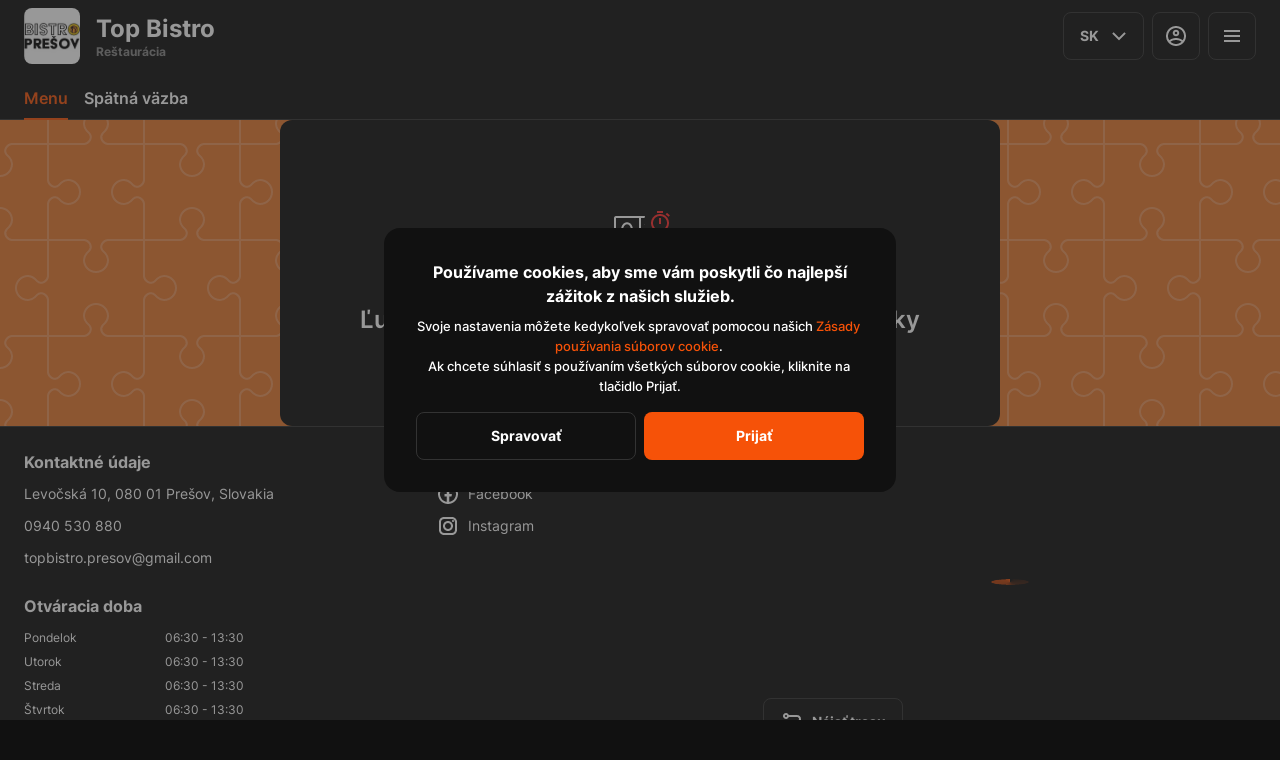

--- FILE ---
content_type: text/html; charset=utf-8
request_url: https://topbistro.sk/
body_size: 26526
content:
<!DOCTYPE html><html lang="default"><head><title>Top Bistro - Doručenie, Osobné vyzdvihnutie</title><meta name="viewport" content="minimum-scale=1, initial-scale=1, width=device-width, shrink-to-fit=no, user-scalable=no, viewport-fit=cover"/><meta charSet="utf-8"/><meta name="description" content=""/><meta property="og:type" content="website"/><meta property="og:site_name" content="Top Bistro"/><meta property="og:url" content="https://topbistro.sk/"/><link rel="canonical" href="https://topbistro.sk/"/><link rel="dns-prefetch" href="https://cdn-media.choiceqr.com"/><link rel="preconnect" href="https://cdn-media.choiceqr.com"/><meta property="og:image" content="https://cdn-media.choiceqr.com/prod-eat-topbistro/thumbnail_iPJDTFe-VijlBvD-drXQJQw_e-L-m.jpeg"/><meta property="twitter:image" content="https://cdn-media.choiceqr.com/prod-eat-topbistro/thumbnail_iPJDTFe-VijlBvD-drXQJQw_e-L-m.jpeg"/><link rel="shortcut icon" id="shortcut-icon" href="https://cdn-media.choiceqr.com/prod-eat-topbistro/logo/thumbnail_tReIoRl-bfWRmvT-kHtGjCF_b-C-s.png"/><link rel="apple-touch-icon" href="https://cdn-media.choiceqr.com/prod-eat-topbistro/logo/thumbnail_tReIoRl-bfWRmvT-kHtGjCF_b-C-s.png"/><link rel="preload" href="https://cdn-clients.choiceqr.com/client/fonts/inter/Inter-Regular.woff2" as="font" type="font/woff2" crossorigin="anonymous"/><link rel="preload" href="https://cdn-clients.choiceqr.com/client/fonts/inter/Inter-ExtraBold.woff2" as="font" type="font/woff2" crossorigin="anonymous"/><link rel="preload" href="https://cdn-clients.choiceqr.com/client/fonts/inter/Inter-Bold.woff2" as="font" type="font/woff2" crossorigin="anonymous"/><meta name="next-head-count" content="17"/><link rel="preload" href="https://cdn-clients.choiceqr.com/client/_next/static/css/9945e28c1321fb24.css" as="style"/><link rel="stylesheet" href="https://cdn-clients.choiceqr.com/client/_next/static/css/9945e28c1321fb24.css" data-n-g=""/><link rel="preload" href="https://cdn-clients.choiceqr.com/client/_next/static/css/a00482ee71e535b9.css" as="style"/><link rel="stylesheet" href="https://cdn-clients.choiceqr.com/client/_next/static/css/a00482ee71e535b9.css" data-n-p=""/><link rel="preload" href="https://cdn-clients.choiceqr.com/client/_next/static/css/4e80ba40c5e1223e.css" as="style"/><link rel="stylesheet" href="https://cdn-clients.choiceqr.com/client/_next/static/css/4e80ba40c5e1223e.css"/><noscript data-n-css=""></noscript><script defer="" nomodule="" src="https://cdn-clients.choiceqr.com/client/_next/static/chunks/polyfills-c67a75d1b6f99dc8.js"></script><script defer="" src="https://cdn-clients.choiceqr.com/client/_next/static/chunks/5530.fc01c6c6bdb7aed4.js"></script><script src="https://cdn-clients.choiceqr.com/client/_next/static/chunks/webpack-6da0509064d87acf.js" defer=""></script><script src="https://cdn-clients.choiceqr.com/client/_next/static/chunks/framework-704c2f0aebcf3076.js" defer=""></script><script src="https://cdn-clients.choiceqr.com/client/_next/static/chunks/main-a097597f322d1dae.js" defer=""></script><script src="https://cdn-clients.choiceqr.com/client/_next/static/chunks/pages/_app-be823f6be4012784.js" defer=""></script><script src="https://cdn-clients.choiceqr.com/client/_next/static/chunks/8294-c77b5fc3f99e0faf.js" defer=""></script><script src="https://cdn-clients.choiceqr.com/client/_next/static/chunks/387-b9d22fe42b3f6723.js" defer=""></script><script src="https://cdn-clients.choiceqr.com/client/_next/static/chunks/4583-505f81d969b1d530.js" defer=""></script><script src="https://cdn-clients.choiceqr.com/client/_next/static/chunks/8845-c0069938d1a35a2a.js" defer=""></script><script src="https://cdn-clients.choiceqr.com/client/_next/static/chunks/pages/index-226d85d073c2c8ba.js" defer=""></script><script src="https://cdn-clients.choiceqr.com/client/_next/static/UsE6gMWsI2g6NgPgFWTMD/_buildManifest.js" defer=""></script><script src="https://cdn-clients.choiceqr.com/client/_next/static/UsE6gMWsI2g6NgPgFWTMD/_ssgManifest.js" defer=""></script><style id="__jsx-663584838">:root{--primary-color:#f65208;--primary-shadow-color:#943205;--primary-shadow-color-dark:#943205;--primary-shadow-color-light:#fba983;--primary-color-a25:#f6520825;--secondary-font-color:#FFFFFF;--font-family:
								 'Inter',
							-apple-system, BlinkMacSystemFont, Segoe UI, Roboto, Oxygen, Ubuntu, Cantarell,
							Fira Sans, Droid Sans, Helvetica Neue, sans-serif;--theme-colors-100:#111111;--theme-colors-200:#222222;--theme-colors-300:#333333;--theme-colors-400:rgba(255, 255, 255, 0.5);--theme-colors-500:#FFFFFF;--theme-colors-100-a0:#11111100;--theme-colors-100-a10:#11111110;--theme-colors-100-a15:#11111115;--theme-colors-100-a20:#11111120;--theme-colors-100-a50:#11111150;--theme-colors-100-a60:#11111160;--theme-colors-100-a70:#11111170;--theme-colors-100-a80:#11111180;--theme-colors-100-a90:#11111190;--theme-colors-200-a95:#222222f2;--theme-colors-200-a0:#22222200;--theme-colors-300-a20:#33333320;--theme-colors-300-a50:#33333350;--theme-colors-500-a0:#FFFFFF00;--theme-colors-500-a05:#FFFFFF05;--theme-colors-500-a10:#FFFFFF10;--theme-colors-500-a15:#FFFFFF15;--theme-colors-500-a20:#FFFFFF20;--theme-colors-500-a25:#FFFFFF25;--theme-colors-500-a50:#FFFFFF50;--background-popup:rgba(51, 51, 51, 0.5);--payment-wallet-color:#fff;--payment-wallet-text-color:#111}</style></head><body><div id="__next"><div id="device-type-selector" class="is-desktop"><div class="PageLayout_root__ek_Dw" style="position:relative"><div class="styles_background__IOdhJ" style="background-color:#e87a30"><div class="styles_backgroundPattern__dvQPZ" style="opacity:0.23399999999999999"></div></div><div class="PageLayout_wrapper__XhOiu"><div class="PageLayout_body__l33A1"></div></div></div><div class="ToastMessage_container__MXbOB"></div><div class="styles_container__3KrO6"></div><div></div></div><div id="portal-root"></div></div><script id="__NEXT_DATA__" type="application/json">{"props":{"pageProps":{"_sentryTraceData":"642de67e8d0c620e43985b55026a1d99-b5705d85ee2ca265-0","_sentryBaggage":"sentry-environment=production,sentry-release=UsE6gMWsI2g6NgPgFWTMD,sentry-public_key=8916f563a50ff51c322fb84f622914af,sentry-trace_id=642de67e8d0c620e43985b55026a1d99,sentry-sampled=false"},"app":{"scenario":"DEFAULT","place":{"name":"Top Bistro","type":"restaurant","placeType":"SIMPLE","useTerms":null,"contactInfo":{"socialNetworks":{"fb":"https://www.facebook.com/topbistro.presov?ref=page_internal","instagram":"https://www.instagram.com/topbistro.presov/"},"website":"http://topbistro.sk/","email":"topbistro.presov@gmail.com","phone":"0940 530 880","phoneLabel":null,"additionalPhones":null,"address":{"prediction":"Levočská 10, 080 01 Prešov, Slovakia","country":"Slovakia","postalCode":"080 01","sublocality":"Prešov","location":{"coordinates":[21.2356444,49.0010963],"type":"Point"},"countryCode":"SK"}},"companyDescription":"","companyImages":{"mobile":"https://cdn-media.choiceqr.com/prod-eat-topbistro/thumbnail_ZpFbxHi-zcknUeY-frohdqb_M-Y-j.jpeg","desktop":"https://cdn-media.choiceqr.com/prod-eat-topbistro/thumbnail_iPJDTFe-VijlBvD-drXQJQw_e-L-m.jpeg","logo":"https://cdn-media.choiceqr.com/prod-eat-topbistro/logo/thumbnail_tReIoRl-bfWRmvT-kHtGjCF_b-C-s.png","pwaLogo":false},"wifi":null,"currency":"EUR","currencyLabel":"€","canOrder":false,"canPreOrder":false,"timezone":"Europe/Bratislava","workTime":null,"workTimeAll":[{"dayOfWeek":0,"active":false,"from":"09:00:00.000","till":"22:00:00.000"},{"dayOfWeek":1,"active":true,"from":"06:30:00.000","till":"13:30:00.000"},{"dayOfWeek":2,"active":true,"from":"06:30:00.000","till":"13:30:00.000"},{"dayOfWeek":3,"active":true,"from":"06:30:00.000","till":"13:30:00.000"},{"dayOfWeek":4,"active":true,"from":"06:30:00.000","till":"13:30:00.000"},{"dayOfWeek":5,"active":true,"from":"06:30:00.000","till":"13:30:00.000"},{"dayOfWeek":6,"active":false,"from":"08:00:00.000","till":"13:30:00.000"}],"location":{"opened":false,"openStatus":"tomorrow","workTime":null,"workTimeAll":[{"dayOfWeek":0,"active":false,"from":"09:00:00.000","till":"21:30:00.000"},{"dayOfWeek":1,"active":true,"from":"06:30:00.000","till":"13:30:00.000"},{"dayOfWeek":2,"active":true,"from":"06:30:00.000","till":"13:30:00.000"},{"dayOfWeek":3,"active":true,"from":"06:30:00.000","till":"13:30:00.000"},{"dayOfWeek":4,"active":true,"from":"06:30:00.000","till":"13:30:00.000"},{"dayOfWeek":5,"active":true,"from":"06:30:00.000","till":"13:30:00.000"},{"dayOfWeek":6,"active":false,"from":"07:30:00.000","till":"13:30:00.000"}]},"opened":false,"openStatus":"tomorrow","features":{"translations":true,"feedbackRestaurant":true,"geolocation":true,"recommendations":true,"promocodes":true,"canOrderTakeaway":true,"canOrderDelivery":true,"canOrderTable":true,"loyalty":true,"customDomain":"topbistro.sk"},"locationPoint":{"areaType":"delivery","name":"Delivery","active":true,"type":"area","time":{"allowASAP":true,"minPreOrdersDayCount":0,"maxPreOrdersDayCount":1,"delay":0,"interval":15,"preOrderSkipDelay":false,"allowNonWorkingOrder":false,"allowTime":false},"config":null},"customize":{"primaryColor":"#FFA11B","menuFavorites":true,"menuFavoritesCounter":true,"clientMenuTileStyle":false,"hideMinorUnits":true,"showOrderTableProgress":false,"showOrderDeliveryProgress":true,"showOrderTakeawayProgress":true,"showDigitalMenuSelector":true,"tableOrderNoLimit":true,"shareItemUrl":true,"customTemplate":false,"requiredNameQRPaymentOrder":false,"requiredPhoneQRPaymentOrder":false,"requiredNameTableOrder":false,"requiredPhoneTableOrder":false,"takeawayDeliveryMenuSync":true,"cardMenuOptionShow":false,"googleMapKey":"AIzaSyBlNJjVAiVL3NDU8_UlkX0EbIc8aCeZqqE"},"paymentMethods":{"cash":true,"card":false,"bill":false,"online":true,"wallet":true}},"language":{"current":"sk","default":"sk","list":[{"code":"sk","name":"Slovak"}]},"template":{"name":"Online menu","type":"default","styles":{"background":{"type":"pattern","value":{"url":"https://cdn-media.choiceqr.com/default-stock/patterns/jigsaw.svg","filename":"jigsaw.svg","preset":true},"options":{"backgroundColor":"#e87a30","color":"#FFFFFF","opacity":0.23399999999999999}},"fontColor":"#FFFFFF","primaryColor":"#f65208","theme":"dark","customThemeColors":null,"activeFontColor":"#FFFFFF","mainFontColor":"#FFFFFF"},"version":2,"blocks":[{"active":false,"type":"menu","items":[]},{"active":false,"type":"editor","content":""},{"active":false,"type":"gallery","items":[]},{"active":true,"type":"media","styleType":"short","showSeeMenuButton":null,"firstSlideText":{"active":false},"screens":true,"items":[{"type":"image","value":{"_id":"6627aa77a390edc95a921b58","url":"https://cdn-media.choiceqr.com/prod-eat-topbistro/thumbnail_iPJDTFe-VijlBvD-drXQJQw_e-L-m.jpeg","webp":{"url":"https://cdn-media.choiceqr.com/prod-eat-topbistro/iPJDTFe-VijlBvD-drXQJQw.webp"}}},{"type":"image","value":{"_id":"6629014fac34ac74abab51c9","url":"https://cdn-media.choiceqr.com/prod-eat-topbistro/thumbnail_htaZmaC-FwdbYeP-dbpzbrG_r-q-C.jpeg","webp":{"url":"https://cdn-media.choiceqr.com/prod-eat-topbistro/htaZmaC-FwdbYeP-dbpzbrG.webp"}}},{"type":"image","value":{"_id":"6570c1b907e090a70133eaeb","url":"https://cdn-media.choiceqr.com/prod-eat-topbistro/thumbnail_KJZcrPt-OZVbJvy-IepJyrm_H-F-t.jpeg","webp":{"url":"https://cdn-media.choiceqr.com/prod-eat-topbistro/KJZcrPt-OZVbJvy-IepJyrm.jpeg.webp"}}},{"type":"image","value":{"_id":"6492acfbbbfed3e7d65e15da","url":"https://cdn-media.choiceqr.com/prod-eat-topbistro/ZeDHElJ-LcsRNgZ-THcGHJv.jpeg","webp":{"url":"https://cdn-media.choiceqr.com/prod-eat-topbistro/ZeDHElJ-LcsRNgZ-THcGHJv.jpeg.webp"}}},{"type":"image","value":{"_id":"66570be3de03466ea2aba292","url":"https://cdn-media.choiceqr.com/prod-eat-topbistro/thumbnail_CCqsSRs-NDkVpoD-JmCjDMA_l-H-z.jpeg","webp":{"url":"https://cdn-media.choiceqr.com/prod-eat-topbistro/CCqsSRs-NDkVpoD-JmCjDMA.webp"}}},{"type":"image","value":{"_id":"6627aa4da390edc95a921b4b","url":"https://cdn-media.choiceqr.com/prod-eat-topbistro/thumbnail_uiXSSCl-sHMWlMX-APIElGg_l-O-x.jpeg","webp":{"url":"https://cdn-media.choiceqr.com/prod-eat-topbistro/uiXSSCl-sHMWlMX-APIElGg.webp"}}},{"type":"image","value":{"_id":"66570be3de03466ea2aba293","url":"https://cdn-media.choiceqr.com/prod-eat-topbistro/thumbnail_uyRTgCb-DgWCDeq-rAiIbNo_y-C-o.jpeg","webp":{"url":"https://cdn-media.choiceqr.com/prod-eat-topbistro/uyRTgCb-DgWCDeq-rAiIbNo.webp"}}},{"type":"image","value":{"_id":"66570be3de03466ea2aba291","url":"https://cdn-media.choiceqr.com/prod-eat-topbistro/thumbnail_qUwRbnB-GSZlqII-POwPjtF_V-e-l.jpeg","webp":{"url":"https://cdn-media.choiceqr.com/prod-eat-topbistro/qUwRbnB-GSZlqII-POwPjtF.webp"}}},{"type":"image","value":{"_id":"66570bdf40583455ce434a2c","url":"https://cdn-media.choiceqr.com/prod-eat-topbistro/thumbnail_zFtNlgU-DUIpJee-blIlcvP_Y-F-j.jpeg","webp":{"url":"https://cdn-media.choiceqr.com/prod-eat-topbistro/zFtNlgU-DUIpJee-blIlcvP.webp"}}},{"type":"image","value":{"_id":"67d71a3f0718e6b77bd2c0ee","url":"https://cdn-media.choiceqr.com/prod-eat-topbistro/thumbnail_ZluXHsY-HkoCihE-NifilHS_R-A-T.jpeg","webp":{"url":"https://cdn-media.choiceqr.com/prod-eat-topbistro/ZluXHsY-HkoCihE-NifilHS.webp"}}}]}]},"customMenuLinks":[],"marketing":{"analytics":{},"promo":{"_id":"6628f08a4ddfa5e6780dc0b5","active":true,"timer":15,"showOnce":false,"link":null,"openNewTab":true,"media":{"mobile":"https://cdn-media.choiceqr.com/prod-eat-topbistro/promo/mobile-kekeghI-lJXlAFb-lWGQoWD.jpeg","desktop":"https://cdn-media.choiceqr.com/prod-eat-topbistro/promo/desktop-jTVvbqC-HDnGdkt-nyWFJJE.jpeg"},"mediaData":{"mobile":{"url":"https://cdn-media.choiceqr.com/prod-eat-topbistro/promo/mobile-kekeghI-lJXlAFb-lWGQoWD.jpeg","webp":{"url":"https://cdn-media.choiceqr.com/prod-eat-topbistro/promo/mobile-kekeghI-lJXlAFb-lWGQoWD.webp"}},"desktop":{"url":"https://cdn-media.choiceqr.com/prod-eat-topbistro/promo/desktop-jTVvbqC-HDnGdkt-nyWFJJE.jpeg","webp":{"url":"https://cdn-media.choiceqr.com/prod-eat-topbistro/promo/desktop-jTVvbqC-HDnGdkt-nyWFJJE.webp"}}}},"seo":{"mode":"default","disallowIndexing":false},"og":{"image":null}},"areaSwitcher":{"dineIn":{"type":"simple","url":"/a/ChbG-Ders","discount":null,"workTime":null},"takeaway":{"type":"takeaway","url":"/takeaway","discount":null,"workTime":null},"delivery":{"type":"delivery","url":"/delivery","discount":null,"workTime":null}},"sections":[],"menuInfo":null,"categories":[],"menu":[],"menuSync":true},"template":{"template":{"name":"Online menu","type":"default","styles":{"background":{"type":"pattern","value":{"url":"https://cdn-media.choiceqr.com/default-stock/patterns/jigsaw.svg","filename":"jigsaw.svg","preset":true},"options":{"backgroundColor":"#e87a30","color":"#FFFFFF","opacity":0.23399999999999999}},"fontColor":"#FFFFFF","primaryColor":"#f65208","theme":"dark","customThemeColors":null,"activeFontColor":"#FFFFFF","mainFontColor":"#FFFFFF"},"version":2,"blocks":[{"active":false,"type":"menu","items":[]},{"active":false,"type":"editor","content":""},{"active":false,"type":"gallery","items":[]},{"active":true,"type":"media","styleType":"short","showSeeMenuButton":null,"firstSlideText":{"active":false},"screens":true,"items":[{"type":"image","value":{"_id":"6627aa77a390edc95a921b58","url":"https://cdn-media.choiceqr.com/prod-eat-topbistro/thumbnail_iPJDTFe-VijlBvD-drXQJQw_e-L-m.jpeg","webp":{"url":"https://cdn-media.choiceqr.com/prod-eat-topbistro/iPJDTFe-VijlBvD-drXQJQw.webp"}}},{"type":"image","value":{"_id":"6629014fac34ac74abab51c9","url":"https://cdn-media.choiceqr.com/prod-eat-topbistro/thumbnail_htaZmaC-FwdbYeP-dbpzbrG_r-q-C.jpeg","webp":{"url":"https://cdn-media.choiceqr.com/prod-eat-topbistro/htaZmaC-FwdbYeP-dbpzbrG.webp"}}},{"type":"image","value":{"_id":"6570c1b907e090a70133eaeb","url":"https://cdn-media.choiceqr.com/prod-eat-topbistro/thumbnail_KJZcrPt-OZVbJvy-IepJyrm_H-F-t.jpeg","webp":{"url":"https://cdn-media.choiceqr.com/prod-eat-topbistro/KJZcrPt-OZVbJvy-IepJyrm.jpeg.webp"}}},{"type":"image","value":{"_id":"6492acfbbbfed3e7d65e15da","url":"https://cdn-media.choiceqr.com/prod-eat-topbistro/ZeDHElJ-LcsRNgZ-THcGHJv.jpeg","webp":{"url":"https://cdn-media.choiceqr.com/prod-eat-topbistro/ZeDHElJ-LcsRNgZ-THcGHJv.jpeg.webp"}}},{"type":"image","value":{"_id":"66570be3de03466ea2aba292","url":"https://cdn-media.choiceqr.com/prod-eat-topbistro/thumbnail_CCqsSRs-NDkVpoD-JmCjDMA_l-H-z.jpeg","webp":{"url":"https://cdn-media.choiceqr.com/prod-eat-topbistro/CCqsSRs-NDkVpoD-JmCjDMA.webp"}}},{"type":"image","value":{"_id":"6627aa4da390edc95a921b4b","url":"https://cdn-media.choiceqr.com/prod-eat-topbistro/thumbnail_uiXSSCl-sHMWlMX-APIElGg_l-O-x.jpeg","webp":{"url":"https://cdn-media.choiceqr.com/prod-eat-topbistro/uiXSSCl-sHMWlMX-APIElGg.webp"}}},{"type":"image","value":{"_id":"66570be3de03466ea2aba293","url":"https://cdn-media.choiceqr.com/prod-eat-topbistro/thumbnail_uyRTgCb-DgWCDeq-rAiIbNo_y-C-o.jpeg","webp":{"url":"https://cdn-media.choiceqr.com/prod-eat-topbistro/uyRTgCb-DgWCDeq-rAiIbNo.webp"}}},{"type":"image","value":{"_id":"66570be3de03466ea2aba291","url":"https://cdn-media.choiceqr.com/prod-eat-topbistro/thumbnail_qUwRbnB-GSZlqII-POwPjtF_V-e-l.jpeg","webp":{"url":"https://cdn-media.choiceqr.com/prod-eat-topbistro/qUwRbnB-GSZlqII-POwPjtF.webp"}}},{"type":"image","value":{"_id":"66570bdf40583455ce434a2c","url":"https://cdn-media.choiceqr.com/prod-eat-topbistro/thumbnail_zFtNlgU-DUIpJee-blIlcvP_Y-F-j.jpeg","webp":{"url":"https://cdn-media.choiceqr.com/prod-eat-topbistro/zFtNlgU-DUIpJee-blIlcvP.webp"}}},{"type":"image","value":{"_id":"67d71a3f0718e6b77bd2c0ee","url":"https://cdn-media.choiceqr.com/prod-eat-topbistro/thumbnail_ZluXHsY-HkoCihE-NifilHS_R-A-T.jpeg","webp":{"url":"https://cdn-media.choiceqr.com/prod-eat-topbistro/ZluXHsY-HkoCihE-NifilHS.webp"}}}]}]},"isTemplate":false},"languageContent":{"go_to_order_page":"Prejsť na stránku objednávky","back_to_menu":"Späť na ponuku","your_order":"Vaša objednávka","total":"Spolu","no_order_yet":"Zatiaľ ste si nič neobjednali","confirm_order":"Potvrdiť objednávku","menu_search":"Vyhľadávanie ponuky","work_time":"Otváracia doba","wifi":"Wi-Fi","thank_you":"Ďakujeme!","confirm":"Potvrdiť","page_not_found":"Stránka sa nenašla","label_type_spicy":"Pikantné","label_type_preparation":"{time}min","confirm_order.comment":"Komentár pre podnik","waiter.will_come":"Personál k vám príde čoskoro.","payment.rate_service":"Prosíme o hodnotenie obsluhy","payment.rate_dishes":"Prosíme o hodnotenie jedla","payment.leave_message":"Zanechať správu pre správcu","payment.tripadviser":"Ohodnoďte nás na Tripadvisore","payment.facebook":"Navštívte našu Facebookovú stránku","payment.send_feedback":"Zanechať spätnú väzbu","payment.method":"Spôsob platby","payment.by_cash":"V hotovosti","payment.by_card":"Kartou na mieste\n","payment.by_card_desc":"Kreditná karta alebo PayPass","payment.leave_tips":"Chcem nechať sprepitné","menu.menu":"Menu","menu.order":"Objednávka","menu.waiter":"Zavolať personál","menu_item.add_to_order":"Pridať k objednávke","comment_plce":"Sem zadajte komentár","waiter.ask_bill":"Požiadať o účet","your_table":"Váš stôl {table}","label_type_recommended":"Odporúčané","hide":"skryť","waiter.call":"Zavolať personál","next":"Pokračovať","min_order":"Minimálna objednávka: {value}","takeaway.when":"Kedy?","takeaway.when.as_soon":"Čo najskôr","takeaway.when.choose":"Vyberte čas","name":"Meno","day.sunday":"Ne","day.monday":"Po","day.tuesday":"Ut","day.wednesday":"St","day.thursday":"Št","day.friday":"Pi","day.saturday":"So","month.january":"Január","month.february":"Február","month.march":"Marec","month.april":"Apríl","month.may":"Máj","month.june":"Jún","month.july":"Júl","month.august":"August","month.september":"September","month.october":"Október","month.november":"November","month.december":"December","required_field":"Toto pole je povinné","fill_email_address":"Vyplňte e-mailovú adresu","incorrect_phone":"Nesprávne telefónne číslo","today":"Dnes","tomorrow":"Zajtra","day.full.sunday":"Nedeľa","day.full.monday":"Pondelok","day.full.tuesday":"Utorok","day.full.wednesday":"Streda","day.full.thursday":"Štvrtok","day.full.friday":"Piatok","day.full.saturday":"Sobota","fill_address":"Vyberte adresu v uvedenom zozname","allergens":"Alergény","back":"Späť","label_type_vegetarian":"Vegetariánske","label_type_gluten_free":"Bezlepkové","payment.instagram":"Navštívte náš Instagramový profil","language":"Jazyk","facebook":"Facebook","instagram":"Instagram","tripadviser":"Tripadvisor","list_of_allergens":"Zoznam alergénov","visit_us_on":"Navštívte nás na","allergens.1":"Obilniny obsahujúce lepok","allergens.2":"Kôrovce","allergens.3":"Vajcia","allergens.4":"Ryby","allergens.5":"Arašidy","allergens.6":"Sójové bôby","allergens.7":"Mlieko","allergens.8":"Orechy","allergens.9":"Zelér","allergens.10":"Horčica","allergens.11":"Sézam","allergens.12":"Oxid siričitý a siričitany","allergens.13":"Vlčí bôb","allergens.14":"Mäkkýše","restaurant":"Reštaurácia","hotel":"Hotel","weight.grams":"g","open_pdf_menu":"Otvoriť menu vo formáte PDF","allergens.15":"Med","bakery":"Pekáreň","bar":"Bar","cafe":"Kaviareň","coffee_house":"Kaviareň","bowling_alley":"Bowling","visit_our_website":"Navštívte našu webovú stránku","address":"Ulica a číslo budovy","label_type_vegan":"Vegánske","address_apart_number":"Číslo bytu","address_building":"Poschodie/byt/podlažie/iné","address_entrance":"Číslo vchodu","lang_search":"Vyhľadávanie jazyka","nothing_was_found":"Nič sa nenašlo...","machine_translation":"Strojový preklad","human_translation":"Ľudský preklad","help_us_improve":"Pomôžte nám zlepšiť sa","help_us_improve_desc":"Môžete sa s nami podeliť o svoje dojmy. \nRadi zohľadníme vašu spätnu väzbu.","feedback_name":"Meno (nepovinné)","you_make_us_better":"Vďaka vám sme lepší!","incorrect_email":"Nesprávna e-mailová adresa","useful_information":"Užitočné informácie","menu_language":"Jazyk ponuky","tap_on_star":"Ťuknite na hviezdičku","help_us_become_better":"Pomôžte nám zlepšiť sa","leave_contact":"Zanechať kontakt","rating_1":"Hrozné","rating_2":"Zlé","rating_3":"Neuspokojivé","rating_4":"Dobré","rating_5":"Výborné","sorry_we_are_closed":"Ľutujeme, máme zatvorené.","payment.online":"Online","failed":"Neúspešné","unexpected_error":"Vyskytla sa neočakávaná chyba","here":"Tu","delivery":"Doručenie","takeaway":"Osobné vyzdvihnutie","close":"Zatvoriť","deliveryToAddressNotAvailable":"Doručenie na vašu adresu nie je k dispozícii, vyberte si bližšiu adresu alebo osobné vyzdvihnutie","deliveryNotAvailable":"Doručenie nie je k dispozícii","install_pwa_app_button":"Inštalovať aplikáciu","install_pwa_app_title":"Pridanie ikony aplikácie na domovskú obrazovku","install_pwa_app_description":"Pridajte si ikonu aplikácie na domovskú obrazovku a svoju obľúbenú ponuku budete mať vždy po ruke","install_pwa_app_description_ios":"Ak chcete pridať aplikáciu na domovskú obrazovku, stlačte ikonu {iconShare} a potom vyberte možnosť \"pridať na domovskú obrazovku\"","menu_description":"Popis ponuky","venue_information":"Informácie o mieste","items":"Položky","empty_cart":"Nie sú vybraté položky","clarify_delivery_fee_manager":"Objasnie poplatku za doručenie od manažéra","yes":"Áno","no":"Nie","maturity_ask":"Máte viac ako {years} rokov?","maturity_ask_description":"Dodržiavame obmedzenia týkajúce sa predaja alkoholických nápojov.","our_places":"Naše miesta","change":"Zmeniť miesto","new":"Nové","costOfPackaging":"Cena balenia","delivery_price":"Cena doručenia","aboutCompany":"O spoločnosti","termsOfUse":"Podmienky používania","privacyPolicy":"Zásady ochrany osobných údajov","meters":"metre","km":"km","package":"Balík","deliveryNotAllowedOrderAmount":"Minimálna suma objednávky na vašu adresu je {minOrderAmount}.","label_middle_spicy":"Stredne pikantné","weightType.g":"g","weightType.kg":"kg","weightType.mm":"mm","weightType.ml":"ml","weightType.m":"m","weightType.l":"l","weightType.oz":"oz","kcal":"kcal","cutlery.title":"Potrebujem príbor","cutlery.description.with":"Požiadame reštauráciu o pridanie príboru, ak ho môže poskytnúť","cutlery.description.without":"O príbor žiadajte len v prípade potreby, aby sme spoločne minimalizovali množstvo odpadu","dine_in":"Tu","showMore":"Zobraziť viac","payment.wallet":"Peňaženka","payment.wallet_ios":"Apple Pay","payment.by":"Potvrdiť","payment.wallet_android":"Google Pay","confirmation.useSavedData.label":"Použiť uložené údaje","where_will_you_it":"Kde budete jesť?","no_street_number_error":"Pridajte číslo budovy alebo vyberte adresu na mape","cannot_get_point_error":"Pridajte správnu adresu","understandable":"Rozumiem","table":"Miesto","not_selected":"Nevybraté","select":"Vybrať","select_your_table":"Vyberte si miesto","change_1":"Zmeniť","invalid.scheduled.sections":"Bohužiaľ, v čase vytvorenia vašej objednávky sa niektoré jedlá stali nedostupnými a boli odstránené z vášho košíka","company.delivery.openHours.false":"Ľutujeme, momentálne nie je možné objednať na rozvoz","company.current.openHours.false":"Ľutujeme, momentálne neprijímame objednávky","check_will_sent_email":"Účtenka sa odošle na váš e-mail","payment.hotel_room":"Pridať na účet izby","incorrect_phone_number":"Zadajte správne telefónne číslo","order_status.order":"Objednávka","order_status.widget.completed":"Dokončené","order_status.widget.cancelled":"Zrušené","order_status.widget.follow":"Sledovať","order_status.widget.orders":"Objednávky","order_status.widget.dishes":"Položky","order_status.step.accepting":"prijíma sa","order_status.step.preparing":"pripravuje sa","order_status.step.delivering":"doručuje sa","order_status.accepting_description":"Objednávka čaká na potvrdenie!","order_status.preparing_description":"Približný čas prípravy {m} min","order_status.delivering_description":"Vaša objednávka bola pripravená a predaná kuriérovi.","order_status.completed":"Vaša objednávka bola dokončená","order_status.cancelled":"Vaša objednávka bola zrušená :(","order_status.refund_soon":"Ak je objednávka zaplatená, vaše prostriedky budú čoskoro vrátené na kartu.","order_status.refund_problem_info":"V prípade problémov s refundáciou kontaktujte:","order_status.delivery_rate":"Hodnotenie doručenia","order_status.feedback_comment":"Komentár","order_status.feedback_done":"Spätná väzba","order_status.price.delivery":"Doručenie","order_status.price.order_total":"Objednávka spolu:","order_status.delivery_details":"Podrobnosti doručenia","order_status.delivery_details.address":"Adresa:","order_status.delivery_details.order_num":"Číslo objednávky:","confirm_order.order_num_was_received":"Vaša objednávka {num} bola prijatá.","order_status.step.cancelled":"zrušené","order_status.step.completed":"dokončené","order_status.delivery_details.table":"Stôl:","order_status.delivery_details.delivery_time":"Čas doručenia:","order_status.delivery_details.cutlery":"Príbor","order_status.delivery_details.persons":"Osoby: {persons}","order_status.delivery_details.comment":"Komentár k objednávke:","order_status.delivery_details.address_apartment":"byt","order_status.delivery_details.address_comment":"Komentár pre kuriéra:","order_status.price.discount":"Zľava","order_status.price.tips":"Sprepitné","order_status.order_details":"Podrobnosti objednávky","order_status.widget.feedback":"Odoslať spätnú väzbu","inside_order":"Objednávka","takeaway_order":"Objednávka na osobné vyzdvihnutie","delivery_order":"Objednávka s doručením","order_accepting":"Objednávka sa prijíma","order_preparing":"Objednávka sa pripravuje","order_delivering":"Objednávka sa doručuje","order_completed":"Objednávka je dokončená","order_canceled":"Objednávka je zrušená","cart_items_text":"{items} položiek za {price}","cart_items_text_2_4":"{items} položky za {price}","cart_item_text":"1 položka za {price}","order_status.takeaway.completed":"Vaša objednávka je pripravená, môžete si ju vyzdvihnúť","order_status.delivery.completed":"Vaša objednávka je pripravená a bola odovzdaná kuriérovi na doručenie","delete_order":"Odstrániť objednávku","we_recommend":"Odporúčame","add_to_wishlist":"Pridať do zoznamu želaní","table_bill":"Váš účet pre stôl {name}","to_payment":"Na platbu","order_not_found":"Objednávka sa nenašla","payment_verified":"Platba je overená","payment_process":"Proces platby","payment_confirmation_awaiting":"Očakávame potvrdenie platby","pos_order_not_found":"Objednávka sa nenašla","pos_order_invalid_menu_items":"Počet nezaplatených položiek v objednávke sa zmenil. Skúste to znova","pos_order_min_order_amount":"Suma objednávky je menšia než minimálna povolená suma.","try_again":"Skúsiť znova","pay_the_bill":"Zaplatiť účet","menu":"Menu","table_reservation":"Rezervácia ","time":"Čas","contacts":"Kontakty","number_of_people":"Počet ľudí","we_will_confirm_your_reservation":"Vašu rezerváciu potvrdíme čo najskôr","your_name":"Vaše meno","reserve_table":"Rezervovať stôl","error":"Chyba!","ok":"Ok","booking_comment":"Osobitná žiadosť alebo komentár","booking_request_sent":"Žiadosť bola odoslaná.","booking_request_confirmed":"Žiadosť bola potvrdená.","booking_we_will_check":"Vašu rezerváciu \u003cb\u003ečoskoro\u003c/b\u003e skontrolujeme a upozorníme vás e-mailom alebo vám zavoláme.","booking_request_details":"Podrobnosti žiadosti","booking_date":"Dátum","booking_person_count":"Počet osôb","booking_customer_comment":"Komentár","booking_to_cancel_text":"Ak chcete rezerváciu zrušiť alebo zmeniť, kontaktujte nás na kontaktnom čísle podniku {phone}","booking_we_are_waiting":"Očakávame vás v určenom čase","booking_we_are_sorry":"Ľutujeme, vašu žiadosť o rezerváciu podnik zrušil.","booking_cancelled":"Zrušené","reserves":"Rezervuje","email":"E-mail","phone":"Telefón","items_count_price":"{count} položiek, {price}","bill_for_this_table":"Účet pre tento stôl","has_bills":"Účty: {count}","bills_on":"Účty na meno {name}","no_bills_text":"Pozrite si ponuku a objednajte si","actual_address":"Skutočná adresa","requisites":"Názov","legal_address":"Oficiálna adresa","tin_number":"IČO","payment_methods":"Spôsoby platby","bank_card":"Banková karta","transfer_process":"Online platby","purchase_returns":"Vrátenia nákupu","order_takeaway":"Osobné vyzdvihnutie","order_delivery":"Doručenie","chain.modal.delivery.address":"Zadajte adresu doručenia","your_courier":"Váš kuriér","visitDuration":"Trvanie","hour":"h","hours":"h","hours_2":"h","minute":"min","minutes":"min","minutes_2":"min","booking_outside_working_message":"Momentálne máme zatvorené a vašu žiadosť budeme môcť skontrolovať {day} o\n {time} Upozorníme vás e-mailom alebo vám zavoláme.","booking_reservation_not_work":"Pracovať začíname {day} o\n {time}","booking_during_non_working":"Ľutujeme, funkcia rezervácie nie je k dispozícii mimo pracovného času","browse_menu":"Prehliadať ponuku","booking.cancelReason.comment":"Komentár","booking.company.disabled":"Ľutujeme, momentálne prijímame rezervácie len cez telefón","booking.invalid.create":"Vyskytla sa chyba, aktualizujte stránku","booking.cannot.create":"Rezervácia nemôže byť vytvorená","booking.dateTime.in.past":"Termín rezervácie už uplynul","booking.company.closed":"Ľutujeme, máme zatvorené.","booking.create.maxBookingDate":"Termín rezervácie nie je k dispozícii","booking.create.minBookingTime":"Ľutujeme, vybraný čas nie je k dispozícii na rezerváciu","booking.create.bookingTimeWithCloseInterval":"Ľutujeme, vybraný čas nie je k dispozícii na rezerváciu","period_expired.title":"Služba je dočasne pozastavená","period_expired.description":"Kontaktujte nás prosím telefonicky alebo e-mailom","place_not_found":"Tento odkaz neexistuje","payment.p24":"Przelewy24","use_promocode":"Použite promokód","ente_code":"Vložiť kód","code_incorrect":"Promokód je nesprávny alebo expirovaný","use_code":"Použite kód","has_promo":"Mám promokód","use_promo":"Použite promokód","order_status.price.promocode":"Promokód","promocode.invalid":"Nesprávny promokód","promocode.invactive":"Promokód je neaktívny","booking.create.blocked":"Toto časové obdobie nie je k dispozícii pre online rezerváciu, zavolajte do reštaurácie a overte si dostupnosť","auth.next":"Ďalej","auth.bonuses.title":"Získajte bonusy, uložte si spôsoby platby a adresy","auth.login":"Prihlásenie","auth.create_acc":"Vytvoriť nový účet","auth.email_verification":"Overenie e-mailom","auth.code_email":"Zadajte kód, ktorý sme vám poslali na {mail}","auth.password":"Heslo","auth.create_password":"Vytvoriť účet","auth.name.title":"Vitajte vo vašom účte","auth.name":"Meno","auth.name.desc":"Ako vám môžeme zavolať?","auth.your_email":"Vaša e-mailová adresa","you_can_pre_order":" Zatiaľ si môžete vytvoriť predobjednávku.","restaurant_will_start_working":"Podnik otvárame \u003cb\u003e{day} o {time}\u003c/b\u003e","order_status.accepting_pre_order_description":"Vaša objednávka bola {isPaid} a bude spracovaná \u003cb\u003e {day} o {time}!\u003c/b\u003e","takeaway_are_closed":"Objednávky „čo najskôr” momentálne nie sú dostupné!","delivery_are_closed":"Objednávky „čo najskôr” momentálne nie sú dostupné!","see_on_map":"Pozrieť na mape","dial":"Vytočiť","explore_entire_menu":"Objavovať menu","see_all_menu":"Pozrieť celé menu","home":"Domov","reservation":"Rezervácia","contactDetails":"Kontaktné údaje","weInSocial":"Sme na sociálnych sieťach","onMap":"Mapa","getDirections":"Nájsť trasu","auth.login_to_acc":"Prihlásenie do účtu","auth.login_to":"Prihlásenie do {mail}","auth.enter_password":"Zadajte heslo","auth.send_me_code_email":"Zaslať kód na e-mail","auth.forgot_password":"Zabudli ste heslo ?","auth.restore":"Obnoviť","auth.how_call_you":"Ako sa s vami môžeme spojiť?","auth.phone.description":"Zadajte telefónne číslo pre budúce potvrdenia objednávok","auth.birthday.description":"Aby sme vedeli kedy Vám dať darček","day":"Deň","month":"Mesiac","year":"Rok","auth.create_password_for":"Vytvoriť nové heslo pre","auth.new_password":"Nové heslo","auth.save_and_login":"Uložiť a prihlásiť","auth.password_recovery":"Obnova hesla","auth.password_recovery_for":"Obnova hesla pre","auth.password_recovery.description":"Pošleme vám e-mail s odkazom na obnovenie hesla, kde zadáte nové heslo.","auth.send_recovery_mail":"Odoslať e-mail na obnovenie","auth.letter_sent":"E-mail odoslaný","auth.no_letter":"Žiadny e-mail?","auth.send_again_via":"Odoslať znova na","auth.send_again":"Odoslať znova","profile.your_points":"Vaše body","profile.orders_history":"História objednávok","profile.my_addresses":"Moja adresa","profile.payment_methods":"Spôsoby platby","profile.settings":"Nastavenia a osobné údaje","profile.add_new_address":"Pridať novú adresu","profile.saved_addresses":"Uložené adresy","profile.address_name":"Adresa","profile.address_comment":"Popis k adrese","profile.set_default_address":"Nastaviť ako primárnu adresu","cancel":"Zrušiť","save_changes":"Uložiť zmeny","bonus_using":"Používanie bonusového účtu","settings.photo_and_name":"Fotka a meno","settings.birthday":"Dátum narodenia","settings.email_address":"E-mailová adresa","settings.change_password":"Zmeniť heslo","payment.bill":"Pridať na účet","booking.notWork.title":"Funkcia rezervácie stolov momentálne nefunguje","booking.notWork.desc":"Ak by ste si chceli rezervovať stôl, kontaktujte nás telefonicky","links":"Odkazy","dish_name":"Hľadať","menu.search.not_found":"Pre dopyt {searchQuery} sa nenašli žiadne výsledky","add":"Pridať","required":"Povinné","select_required_options":"Vyberte požadované možnosti","choose_up_to_items":"Vyberte ďalšie položky (maximálne {number}).","maximum_of_reached":"Dosiahli ste maximum {number}","choose_additional_items":"Vyberte dodatočné položky","add_item_with_other_options":"Pridať položku s ďalšími možnosťami","selected_options":"Vybrané možnosti","search":"Vyhľadávanie","check_order":"Prejsť k objednávke","to_order":"Objednávka","booking.notFound":"Rezervácia sa nenašla","delivery_method":"Spôsob doručenia","booking_request_expired":"Požiadavok vypršal","template.dishes.title":"Odporúčame","order.notFound":"Objednávka sa nenašla","error_payment_descr":"Z nejakého dôvodu, niesme momentálne  schopný prijať platbu","success_payment_descr":"Vaša objednávka bola zaplatená","delivery_address":"Adresa doručenia","cutlery.need.title":"Potrebujete príbor?","menu_item.update":"Aktualizovať objednávku","token.invalid":"Neplatný token","booking.company.error":"Ups! Nastala neočakávaná chyba","photo_gallery.title":"Naše fotky","see_menu":"Pozrieť menu","booking.paid.inform":"Rezervácia je možná po zaplatení zálohy ({amount} {currency}).","booking.paid.status_msg":"{Prijali sme vašu zálohu.} V prípade zrušenia rezervácie zo strany reštaurácie budú vaše prostriedky okamžite vrátené na váš účet.","deposit":"Záloha","booking.paid.cancel_msg":"Vaša záloha bude vrátená na váš účet","booking.paid.error_msg":"Pri platbe sa vyskytla chyba. Nepodarilo sa nám strhnúť peniaze z vášho účtu.","more_recommendations":"Ďalšie odporúčania","booking.paid.btn_pay":"Zaplatiť zálohu - {amount} {currency}","pay_bill_here_title":"Zaplať rovno online!","pay_bill_here_description":"Po objednaní tu môžete svoju objednávku zaplatiť a nečakať na obsluhu","item_sold_out":"Vypredané","item_unavailable_now":"Momentálne nedostupné","available_options":"Dostupné možnosti","available_options.show":"Zobraziť dostupné možnosti","available_options.hide":"Skryť možnosti","edit_options":"Upraviť","accepted":"Prijaté","paid":"Zaplatené","booking_time_not_available_label":"Vyberte iný deň","option_unavailable":"Nedostupné","non_working_day":"Deň kedy nepracujeme","to_institution":"Navštíviť","add_more_products":"Pridať viac produktov","promo_greater_label":"Váš promo kód obsahuje sumu vyššiu ako objednávka","promo_greater_descr":"Pridajte do objednávky ďalšie, inak sa nevyužitý zostatok spáli","cookies.we_use":"Stránka využíva cookies.","cookies.short":"Niektoré z nich sú povinné pre používanie našich služieb.","cookies.long":"Niektoré z nich sú povinné pre používanie našich služieb. Ak kliknete na „Prijať všetky súbory cookie“, umožníte spoločnosti ChoiceQR a jej partnerom používať súbory cookie na prispôsobenie obsahu vašim preferenciám. Ak kliknete na „Ponechať iba povinné“, nebudeme používať súbory cookie na zhromažďovanie dodatočných údajov na prispôsobenie obsahu vašim preferenciám.","cookies.accept_required":"Povoliť len povinné","cookies.accept_all":"Povoliť všetky ","cookies.more":"Čítať viac","continue_without_code":"Pokračovať bez promokódu","min_order_amount_title_modal":"Ak chcete použiť kód {promoName}, náklady na stravu by nemali byť nižšie {minValue}.","from_label":"Od","favorites.limit":"Maximálny počet obľúbených položiek: {count}","favorites.title":"Vaše obľúbené","favorites.empty_list":"Žiadne obľúbené","undo":"Späť","favorites.undo_message":"Odstrániť z obľúbených","favorites.unavailable.delivery":"Tuto položku nie je možné objednať na rozvoz","favorites.unavailable.takeaway":"Tuto položku nie je možné objednať na osobné vyzdvihnutie","favorites.unavailable.simple":"Tato položka nie je dostupné na konzumáciu v podniku","search.title":"Vyhľadávanie podľa ponuky","search.min_symbols":"Vyžadujú sa minimálne 2 symboly","search.title.list":"Výsledok vyhľadávania:","section.unavailable.msg1":"Toto menu nie je práve teraz k dispozícii.","section.unavailable.msg2":"Ale môžete ho preskúmať.","section.unavailable.msg3":"Ponuka začne fungovať: {labelOfDate}, od {from} do {till}","courier_label":"Kuriér","call_label":"Hovor","share_item.copied":"Odkaz skopírovaný!","other_sections":"Ďalšie sekcie","go_to_top":"Scrollovať hore","order_error_item":"Bohužiaľ, niektoré položky boli v čase zadania vašej objednávky nedostupné, preto boli z vášho nákupného košíka odstránené.","order_error_rest":"Bohužiaľ, v čase vytvárania vašej objednávky sa zmenila cena alebo pridania niektorých položiek, takže boli odstránené z nákupného košíka. Môžete sa vrátiť do ponuky a znova ich pridať.","back_to_check_order":"Do košíka","menu_structure.additions":"Prílohy","favorites":"Obľúbené","more":"Viac","noActiveMenu":"Ľutujeme, momentálne nemáme aktívne ponuky","maximum_characters":"Maximálna dĺžka je {length} znakov","menu_available":"Dostupná ponuka","menu_available.from_to":"od {from} do {to}\n","tip.required_minimum":"Minimálna výška sprepitného","addition.minimum":"Vyberte prídavok (minimum: {minimum} ks.)","addition.maximum":"Vyberte prídavok (maximum: {maximum} ks.)","addition.minimum.maximum":"Vyberte prídavok (minimum: {minimum} ks., maximum {maximum} ks.)","booking.paid.inform.perPerson":"Rezervácia je možná po zaplatení zálohy ({amount} {currency} na osobu).","address_floor":"Poschodie","deliver_to_apartment":"Doručiť do bytu","company.location.openHours.false":"Prevádzka je zatvorená, nemôžeme prijať objednávku","location.feature.disabled":"Vašu objednávku momentálne nemôžeme prijať","pay":"Objednať a zaplatiť","order_payment":"Platba objednávky","invoice.company.title":"Faktúra","invoice.company.desc":"Pre platbu na faktúru, je potrebné zadať Identifikačné číslo (IČO)","invoice.company.nip":"Číslo NIP","invoice.company.nip.placeholder":"napr. 1234567890","processing.please_wait":"Počkajte, prosím","processing.waiting":"Čakáme na potvrdenie platby.","processing.few_minutes":"Zvyčajne to trvá niekoľko minút.","payment_error.try_another_method":"Chyba! Skúste iný spôsob platby.","feedback.help_us":"Ohodnoťte nás!","feedback.suggestions":"Ak máte nejaké sťažnosti alebo návrhy týkajúce sa jedál a služieb, zanechajte nám spätnú väzbu.","feedback.thanks.title":"Ďakujeme za spätnú väzbu! 😊","feedback.thanks.description":"Vďaka vám sme lepší!","service":"Služby","feedback.leave_contact":"Zanechajte nám Váš kontakt!","feedback.also_rate_us":"Ohodnoďte nás","feedback.tap_on_stars":"Kliknite na hviezdičky pre ohodnotenie!","feedback.enter_phone":"Zadajte vaše telefónne číslo","booking.paid.minPersonsValue":"Rezervácia stola pre viac ako {personCount} osôb vyžaduje zálohu. ({amount} {currency}).","booking_request_draft":"Návrh","booking_request_paying":"Prebieha platba","booking.paid.minPersonsValue.perPerson":"Rezervácia stola pre viac ako {personCount} osôb vyžaduje zálohu. ({amount} {currency} na osobu).","booking.preferred.area":"Vyberte preferovanú oblasť","slider_of":"Z","register.error":"Túto e-mailovú adresu nie je možné zaregistrovať, skúste to znova neskôr","register.error.phone":"Telefónne číslo nie je možné uložiť","auth.no_sms":"Žiadna SMS?","auth.code.notValid":"Kód je neplatný, uistite sa, že ste zadali 4 číslice","auth.code.wrong":"Kód je neplatný","auth.skip":"Preskočiť","auth.password.error":"Nie je možné nastaviť heslo, skúste to znova","auth.password.notValid":"Nesprávne heslo","or":"alebo","auth.recovery.error.code":"Na túto e-mailovú adresu nie je možné odoslať kód na obnovenie, skúste to znova neskôr","profile":"Profil","change.error.name":"Pri zmene názvu sa vyskytla chyba, skúste to znova neskôr","change.error.email":"Pri zmene e-mailu sa vyskytla chyba, skúste to znova neskôr","auth.logout":"Odhlásiť sa","profile.orders.empty.title":"Zoznam je prázdny","profile.orders.empty.description":"Je čas objednať si niečo nové, niečo, čo vás rozosmeje :)","poweredBy":"Poháňané","booking.exceedRate":"Vaša žiadosť o rezerváciu je dočasne nedostupná, pretože ste zadali príliš veľa žiadostí v krátkom časovom období. V prípade záujmu o rezerváciu nás prosím kontaktujte na telefónnom čísle reštaurácie. Ospravedlňujeme sa za spôsobené nepríjemnosti.","cookies.manage_your_privacy":"Spravujte svoje súkromie","cookiePolicy":"Zásady používania súborov cookie","cookies.configurate":"Konfigurovať","cookies.we_care_privacy":"Záleží nám na vašom súkromí","cookies.description.lang":"Tento súbor cookie si pamätá aktuálny jazyk používateľa","cookies.description.mguid":"Tento súbor cookie je určený na","cookies.description.language":"Tento súbor cookie si pamätá aktuálny jazyk používateľa","cookies.description.autoLang":"Tento súbor cookie sa používa na určenie, či aktuálny jazyk je pôvodný","cookies.description.cookieSettings":"Tento súbor cookie sa používa na to, aby sme si zapamätali voľbu používateľa, ktoré súbory cookie ponechať","days":"dni","cookies.name":"Meno","cookies.description":"Popis","cookies.expires":"Platnosť vyprší","booking_cancelled_by_client":"Vaša rezervácia bola úspešne zrušená","cancel_reservation":"Zrušiť rezerváciu","booking.cancel.no_later_24_hours":"Nie neskôr ako 24 hodín pred návštevou","booking.cancel.contact_us":"Pre zrušenie rezervácie nás prosím kontaktujte","booking.cancel.confirm_please":"{Potvrďte}, že chcete zrušiť svoju rezerváciu.","booking.deposit_will_returned":"Záloha bude vrátená na vášu kartu","booking.cancel.confirm":"Potvrdiť zrušenie","delivery.showMyCourier":"Zobraziť kde je môj kuriér","delivery.whereMyCourier":"Kde je môj kuriér","places_for_delivery":"Miesta pre rozvoz","places_for_takeaway":"Miesta pre donášku","specific_address":"Konkrétna adresa","use_my_location":"Použiť moju lokalitu","enter_address":"Zadajte adresu","enter_address.description.delivery":"Zadajte adresu a my vám zobrazíme zoznam najbližších prevádzok, ktoré majú pre vás k dispozícii donášku, prípadne zdieľajte vašu polohu","share_location":"Zdieľať moju polohu","none_locations":"Je nám ľúto, ale žiadna z našich pobočiek nedoručuje na vašu adresu.","cookies.term_of_use":"Podmienky používania súborov cookie","payBtn.allowTerms.text":"Potvrďte, že ste si prečítali obsah týchto Podmienok a Zásad ochrany osobných údajov","geolocation.error":"Odmietli ste žiadosť o poskytnutie geolokácie. Ak chcete povoliť túto možnosť, prejdite do nastavení prehliadača","chain.modal.takeaway.search.placeholder":"Zadajte adresu a zoradíme miesta podľa vzdialenosti od vás","newsletter.title":"Nastavenia newslettera","newsletter.title_for":"Nastavenia newslettera pre","newsletter.marketing_notice":"Marketingové oznámenia","vat_id":"IČ DPH","email.already.used":"Tento email sa už používa","order.list.active":"Aktívne objednávky","order.list.history":"História objednávok","order.list.completed":"Nedávno hotové","done":"Hotovo","order.pick":"Môžete si vyzdvihnúť vašu objednávku","order.rate":"Ohodnoťte túto objednávku","order.details":"Podrobnosti objednávky","confirm_order.allowTerms":"Potvrdzujem \u003ca href=\"{termsURL}\" target=\"_blank\" rel=\"noopener noreferrer\"\u003e podmienky a ustanovenia\u003c/a\u003e a \u003ca href={privacyURL} target=\"_blank\" rel=\"noopener noreferrer\"\u003e zásady ochrany osobných údajov *\u003c/a\u003e.","confirm_order.allowMarketing":"Dostávajte zľavy, vernostné ponuky a ďalšie aktualizácie prostredníctvom e-mailu, SMS.","confirm_order.allowMarketingMore":"Súhlasím so zasielaním marketingového obsahu od spoločnosti {názov} elektronicky (e-mailom a SMS/MMS) vrátane informácií prispôsobených mojim objednávkam, napr. o akciách a špeciálnych ponukách na produkty a služby spoločnosti {názov}.","confirm_order.termsAdditional":"Správcom vašich osobných údajov uvedených vo formulári je {name}{place}. Vaše osobné údaje budú spracúvané najmä na účely spracovania vašej objednávky, oprávnených záujmov správcu v podobe komunikácie s vami, na štatistické a analytické účely správcu a v prípade vášho súhlasu aj na marketingové účely vrátane profilovania. Súhlasy sú dobrovoľné a môžete ich kedykoľvek odvolať (čo nemá vplyv na zákonnosť predchádzajúceho spracovania). Viac informácií o spracúvaní osobných údajov nájdete v Zásadách ochrany osobných údajov.","cookiesSettings.description":"Keď navštívite našu webovú lokalitu, stránka požiada váš prehliadač, aby do vášho zariadenia uložil malý údaj (textový súbor) nazývaný cookie, aby si zapamätal informácie o vás, vašich preferenciách alebo vašom zariadení. Tieto informácie vás zvyčajne priamo neidentifikujú, ale môžu vám poskytnúť personalizovanejší zážitok z používania webovej lokality. Keďže rešpektujeme vaše právo na súkromie, môžete sa rozhodnúť, že určité typy súborov cookie nebudete používať. Kliknutím na nadpisy jednotlivých kategórií sa dozviete viac a môžete zmeniť naše predvolené nastavenia. Zablokovanie niektorých typov súborov cookie však môže ovplyvniť vaše skúsenosti s používaním stránky a služby, ktoré vám môžeme ponúknuť.","cookiesSettings.necessary":"Potrebné","cookiesSettings.alwaysActive":"Vždy aktívne","cookiesSettings.necessaryDescription":"Tieto súbory cookie sú nevyhnutné na fungovanie webovej stránky a v našich systémoch ich nemožno vypnúť. Môžete si nastaviť prehliadač tak, aby tieto súbory cookie blokoval alebo vás na ne upozorňoval, čo však spôsobí, že niektoré časti stránky nebudú fungovať.","cookiesSettings.essentialCookies":"Naše základné súbory cookie","cookiesSettings.adyenDescription":"Na spracovanie platieb na našich webových stránkach používame spoločnosť Adyen. Adyen je globálna služba na spracovanie platieb. Adyen ponúka bezpečnú a spoľahlivú platobnú platformu, ktorá nám umožňuje prijímať od našich zákazníkov rôzne spôsoby platieb vrátane kreditných a debetných kariet a digitálnych peňaženiek. Viac informácií o službe nájdete na stránke spoločnosti - \u003ca href=\"https://www.adyen.com/\" target=\"_blank\" rel=\"noreferrer\"\u003eadyen.com\u003c/a\u003e.\u003cbr /\u003e\u003cspan\u003eAdyen taktiež používa súbory cookie\u003c/span\u003ea podobné technológie na zlepšenie svojich služieb a prispôsobenie vašich skúseností. Tieto súbory cookie a technológie môžu zhromažďovať informácie o vašom zariadení, prehliadači a spôsoboch používania. Viac informácií o používaní súborov cookie a technológií spoločnosti Adyen nájdete v jej Zásadách používania súborov cookie.\u003ca href=\"https://www.adyen.com/policies-and-disclaimer/cookie-policy\" target=\"_blank\" rel=\"noreferrer\"\u003etu\u003c/a\u003e.\u003cbr /\u003eOkrem toho môže spoločnosť Adyen zdieľať niektoré vaše osobné údaje s poskytovateľmi služieb tretích strán, ako sú agentúry na prevenciu podvodov, aby pomohla chrániť pred podvodnými transakciami.\u003cbr /\u003eViac informácií o postupoch spracovania údajov spoločnosti Adyen a o vašich právach ako dotknutej osoby nájdete v jej Zásadách ochrany osobných údajov.\u003ca href=\"https://www.adyen.com/policies-and-disclaimer/privacy-policy\" target=\"_blank\" rel=\"noreferrer\"\u003etu\u003c/a\u003e","cookiesSettings.googleMapsDescription":"Google Maps API je mapová služba poskytovaná spoločnosťou Google Inc., 1600 Amphitheater Parkway Mountain View, CA 94043, USA. Službu Google Maps API potrebujeme na to, aby sme mohli na mape uviesť miesto doručenia vašej objednávky. Pri používaní služby Google Maps sa informácie o vašom používaní tejto webovej lokality (vrátane vašej IP adresy) môžu prenášať na server spoločnosti Google v USA a tam sa ukladať. Nasledujúce odkazy poskytujú informácie o \u003ca href=\"https://policies.google.com/privacy\" target=\"_blank\" rel=\"noreferrer\"\u003eochrana dát\u003c/a\u003e a na \u003ca href=\"https://www.google.com/help/terms_maps/\" target=\"_blank\" rel=\"noreferrer\"\u003ePodmienky používani\u003c/a\u003e na Google Maps.","cookiesSettings.analyticsCookies":"Analytické súbory cookie","cookiesSettings.analyticsCookiesDescription":"Tieto súbory cookie sa používajú na poskytovanie štatistických informácií, ktoré sa bežne používajú na meranie a zlepšovanie výkonu. Niekedy analytické služby poskytujú tretie strany a špecializovaný softvér, ktoré môžu používať vlastné súbory cookie tretích strán. Softvérové služby tretích strán vložené do webovej lokality môžu využívať analytické služby na meranie efektívnosti služby.","cookiesSettings.googleAnalytics":"Služba Google Analytics","cookiesSettings.googleAnalyticsDescription":"Služba Google Analytics je webová analytická služba poskytovaná spoločnosťou Google LLC, 1600 Amphitheater Parkway Mountain View, CA 94043, USA. Služba Google Analytics používa súbory cookie na analýzu používania našej webovej stránky. Informácie vygenerované súborom cookie o vašom používaní tejto webovej stránky sa zvyčajne prenášajú na server spoločnosti Google v USA a tam sa ukladajú. Pred vykonaním analýzy však spoločnosť Google skráti IP adresu používateľa. Okrem toho môžu údaje prenášané do služby Google Ads obsahovať hashovanú e-mailovú adresu používateľa\u0026quot;ako aj údaje o používaní z interných analýz. Súbory cookie uložené službou Google Analytics sa vymažú najneskôr po 14 mesiacoch. Nasledujúce odkazy poskytujú informácie o \u003ca href=\"https://policies.google.com/privacy\" target=\"_blank\" rel=\"noreferrer\"\u003eochrane dát\u003c/a\u003ea na\u003ca href=\"https://marketingplatform.google.com/about/analytics/terms/de/\" target=\"_blank\" rel=\"noreferrer\"\u003epodmienky používania\u003c/a\u003e v  službe Google Analytics.","cookiesSettings.googleTagManager":"\nGoogle Tag Manager\n","cookiesSettings.googleTagManagerDescription":"Na zobrazenie partnerských služieb na našej webovej stránke používame službu \u0026quot;Google Tag Manager\u0026quot;, produkt spoločnosti Google Inc., 1600 Amphitheater Parkway, Mountain View, CA 94043, USA (\u0026quot;Google\u0026quot;). Pomocou tejto služby zabezpečujeme, že súhlas je pre vás ako spotrebiteľa dodržaný, a preto ho nemožno deaktivovať. Samotná služba samostatne nezhromažďuje žiadne iné údaje okrem tých, ktoré sú technicky potrebné na doručenie (vrátane vašej IP adresy) a ktoré sa prenášajú na server Google v USA a tam sa ukladajú. Ďalšie informácie nájdete na stránke\u003ca href=\"https://www.google.de/analytics/terms/tag-manager/\" target=\"_blank\" rel=\"noreferrer\"\u003epodmienky\u003c/a\u003e a \u003ca href=\"https://policies.google.com/privacy?hl=de\" target=\"_blank\" rel=\"noreferrer\"\u003ezásady ochrany osobných údajov\u003c/a\u003e Google Tag Manager.","cookiesSettings.googleMaps":"Google Maps","cookiesSettings.facebook":"Facebook","cookiesSettings.facebookDescription":"Na našej webovej stránke používame Facebook Pixel na meranie účinnosti našich reklamných kampaní na Facebooku a na lepšie pochopenie toho, ako sa naša webová stránka používa. Facebook Pixel je malý kúsok kódu, ktorý nám umožňuje sledovať správanie používateľov na našich webových stránkach, napríklad zobrazenia stránok, nákupy a iné interakcie.\u003cbr /\u003ePomocou služby Facebook Pixel môžeme optimalizovať naše reklamy na Facebooku tak, aby oslovili správne publikum, zlepšiť relevantnosť našich reklám a merať výsledky našich kampaní. To nám pomáha poskytovať zákazníkom personalizovanejší a relevantnejší obsah a zlepšovať našu celkovú marketingovú stratégiu.\u003cbr /\u003eInformácie zhromaždené prostredníctvom Facebook Pixel sú anonymné a používajú sa len na marketingové a analytické účely. Neposkytujú sa tretím stranám ani sa nepoužívajú na iné účely. Viac informácií o službe Facebook Pixel a o tom, ako spoločnosť Facebook používa údaje na reklamné účely, nájdete v Zásadách používania údajov spoločnosti Facebook\u003ca href=\"https://www.facebook.com/about/privacy/previous\" target=\"_blank\" rel=\"noreferrer\"\u003etu\u003c/a\u003e.","confirm_order.termsAdditional.thaiwok":"so sídlom vo Varšave","shortedList.showLess":"Zobraziť menej","shortedList.showMore":"Zobraziť {count} viac položiek","preorder.modal.addingInfo":"Pridaním tohto jedla do objednávky bude najbližší čas doručenia možný len dňa","to_label":"do","preorder.modal.added.title":"Je nám ľúto, ale už ste pridali položku z iného časovo obmedzeného menu","preorder.modal.added.info":"Ak požadujete položky z rôznych časovo obmedzených menu, odporúčame vám, aby ste ďalšiu objednávku zadali až po dokončení aktuálnej objednávky.","preorder.section.banner":"Doba objednávky je obmedzená z dôvodu položiek v časovo obmedzené sekci {sectionName}","feedbacks.contactWithMe.title":"Kontakt na mňa","feedbacks.contactWithMe.description":"Kde by ste chceli pokračovať v konverzácii?","feedbacks.openChat":"Otvoriť chat","delivery_start_working.withDelay":"Odhadovaný čas doručenia vašej objednávky: {day} o ~{time}","takeaway_start_working.withDelay":"Najbližší odhadovaný čas vašej objednávky: {day} o ~{time}","preorders.possibleWait.title":"Vybavenie objednávky môže trvať dlhšie...","preorders.possibleWait.description":"Čas plnenia objednávky sa blíži k začiatku doručovacej služby. Ak vaša objednávka obsahuje veľký počet položiek a/alebo vaša dodacia adresa je od nás príliš vzdialená, môže nám jej vybavenie trvať dlhšie.","cant.find.address":"Neviete nájsť adresu?","cant.find.address.desc":"Môžete si vybrať adresu na mape","select_location":"Vyberte miesto","confirm_location":"Potvrdiť","show":"zobraziť","enter_address.description.delivery.no_geo":"Zadajte adresu a my vám zobrazíme zoznam najbližších prevádzok, ktoré majú k dispozícii doručenie","error.map_picker.distance.not.valid":"Vybraná adresa je príliš ďaleko od miesta","our_places.all":"Všetko","our_places.nearest":"Najbližší","map_picker.go.home.address":"Choďte do reštaurácie","confirm_order.terms.privacy":"Odoslaním objednávky potvrdzujete obsah košíka a zadané údaje, súhlasíte s našimi \u003ca href={termsLink} target='_blank'\u003eObchodnými podmienkami\u003c/a\u003e a prečítali ste si \u003ca href={privacyLink} target='_blank'\u003eZásady ochrany osobných údajov\u003c/a\u003e.","cookies.text":"Používame cookies, aby sme vám poskytli čo najlepší zážitok z našich služieb.","cookies.manage":"Spravovať","cookies.accept":"Prijať","cookies.confirm":"Prosím potvrďte, aby ste mohli pokračovať","payment.with":"Zaplaťte s","section_order_not_avalible":"Áno = Otvárame v {day} {time}","loyalty.banner.checkout":"{login} pre zisk {sum} ako bonusové body ({bonusPoints}) z tejto objednávky","loyalty.banner.created":"Mohli ste získať {sum} ako {bonusPoints} za túto objednávku, ak by ste boli prihlásení.","loyalty.banner.created.description":"Prihláste sa teraz, aby ste nezmeškali príležitosť na získanie bonusov pri vašej ďalšej objednávke","loyalty.use":"Použiť","loyalty.yourBalance":"Váš zostatok","area_start_working":"Objednávky “ čo najskor” spustíme opäť \u003cb\u003e{dayNoDelay} o {timeNoDelay}\u003c/b\u003e.","loyalty.modal.howMuchToUse":"Koľko bonusov použiť?","loyalty.modal.error":"Chyba pri uplatňovaní bonusových bodov","loyalty.bonusEarned":"Získanie {bonusPoints}","booking.checkout.warning":"Boli ste presmerovaní na stránku s platbou zálohy. Ak sa stránka s platbou neotvorí, kliknite na tlačidlo nižšie a prejdite na platbu.","booking.proceed.checkout":"Prejsť k pokladni","delivery.provided_by":"Doručenie zabezpečuje","loyalty.maxForOrder":"Maximálna hodnota pre túto objednávku: {sum}","loyalty.cantUseWithPromoCode":"Ľutujeme, ale nemôžete použiť bonusy a promo kódy v jednej objednávke.","courierComment":"Komentár pre kuriéra","loyalty.loggedInAs":"Ste prihlásený ako {profil}","loyalty.authorize":"Prihlásiť sa\n","tableOrder.selectedItem":"Vybrané položky {count}","tableOrder.clearAll":"Odznač všetky","payment.goTo":"Ďalšie","payment.validation.card":"Vyplňte informácie o kreditnej karte","payment.validation.p24":"Vyberte banku zo zoznamu","payment.validation.blik":"Zadajte 6-miestny kód","simple":"Tu","tableOrder.selectAll":"Označ všetky","order.cannot.prePay":"Nie je možné pripraviť platbu. Skúste to prosím znova, môže ísť o jednorazovú chybu.","prePay.pos.error.disabled":"Nemôžete zaplatiť účet online, pretože táto funkcia je vypnutá, obráťte sa na administratívu","loyalty.banner.checkout.auth":"Za túto objednávku získate {sum} ako bonusové body ({bonusPoints})","booking.create.allowRequestOutsideWorkingHours":"Ospravedlňujeme sa, ale rezervácie mimo pracovný čas neprijímame\n","you":"Vy","order_status.step.scheduled":"Naplánované","lookingCourier":"Hľadá sa kuriér","label_type_hours":"h","login":"Prihlásiť sa","login.purchase":"aby ste zjednodušili objednávkový proces a využili ďalšie funkcie.","auth.withGoogle":"Prihláste sa pomocou Google","auth.enterEmail":"Alebo zadajte svoj email","auth.advantages":"Výhody registrácie:","auth.signInTo":"Prihláste sa do","auth.advantages.loyalty":"Výhody a odmeny vernostného programu","auth.advantages.checkout":"Jednoduchší a rýchlejší proces platby","auth.advantages.exclusive":"Exkluzívne akcie a ponuky","auth.advantages.history":"Prístup k histórii objednávok","phone.already.exists":"Tento telefónny číslo je už využívané","loyalty.bonusPoint":"Bonusový bod","loyalty.infoModal.description":"Použitím nášho bonusového programu budete môcť zbierať body, ktoré môžete použiť na platbu za objednávky","loyalty.infoModal.logged":"Teraz môžete získavať a používať body pri objednávaní","loyalty.infoModal.unLogged":"Na získanie bodov musíte byť prihlásení do systému v čase nákupu","loyalty.bonusProgram":"Bonusový program","auth.advantages.functions":"Doplnkové funkcie","order.notExists":"Objednávka sa nenašla","profile.address.empty":"Zatiaľ ste nepridali žiadne adresy","profile.address.new":"Nová adresa","profile.address.edit":"Upraviť adresu","profile.address.delete":"Odstrániť adresu","profile.address.save":"Uložiť novú adresu","popular":"Populárne\n","auth.withApple":"Prihláste sa pomocou Apple","cutlery.prepare.order":"Uveďte prosím, koľko príborov chcete k objednávke","order_status.delivery_details.address_clarification":"Objasnenie adresy","address_clarification.descr":"Uveďte číslo svojho domu:","order.prepareDelivery.alreadyProceed":"Táto objednávka už bola spracovaná. Obnovte stránku","order.prepareDelivery.generalError":"Niečo sa pokazilo. Obnovte stránku","houseNumber":"číslo domu","go_to_main_chain":"Prejdite na hlavnú stránku reťazca","order_status.title.total":"Celkom","order_status.step.accepted":"Prijatý","order_status.step.cooked":"Uvarené","time.at":"o","order.receipt_time":"Čas prijatia objednávky:","order.until_received":"do pripravenia objednávky","order.apologize_delayed":"Ospravedlňujeme sa, Vaša objednávka mešká","order.success_text.completed":"Objednávka dokončená","order.success_text.pickup":"Objednávka dokončená a pripravená na vyzdvihnutie!","address_clarification.info":"Ľutujeme, ale nepodarilo sa nám identifikovať presnú adresu na vybranom mieste na mape. Zadajte svoju adresu ručne:","orderReceiveTime.info":"Čas prijatia vašej objednávky bol zmenený z \u003cb\u003e{currentDate}\u003c/b\u003e na \u003cb\u003e{newTime}\u003c/b\u003e","orderReceiveTime":"Čas prijatia objednávky","orderReceiveTime.description":"Ľutujeme, vašu objednávku nedokážeme tak rýchlo pripraviť.","order.notAllowed.to.area":"Objednávka do oblasti nie je povolená","promocode.inactive":"Promo kód nie je platný","promocode.orderAmountInvalid":"Čiastka objednávky je nesprávna","promocode.orderDiscountInvalid":"Tento promo kód nie je možné použiť s inými zľavami","order_status.delivery.no_estimation":"Vaša objednávka sa práve pripravuje a čoskoro bude na ceste.","order_status.not_delivery.no_estimation":"Vaša objednávka sa pripravuje","order.min_order_sum":"{sum} – minimálny poplatok za službu, ktorý je potrebné zaplatiť","order.auto_change_bonuses.title":"Ušetrili sme vaše bonusy!","order.auto_change_bonuses.description":"Po uplatnení propagačného kódu pre túto objednávku je možné použiť nasledujúce množstvo bonusov:","restaurantFeedback.already.exist":"Už ste zanechali spätnú väzbu o reštaurácii!","preorder.modal.no_intersections.title":"Ľutujeme, jedlá z tohto menu nie je možné pridať do košíka.","preorder.modal.no_intersections.description":"Toto obmedzené menu nie je kompatibilné s už pridanými jedlami z iných časovo obmedzených menu alebo s rozvrhom zvoleného typu objednávky.","timing.from_till":"Od {from} do {till}","section.unavailable.msg4":"Sekcia bude dostupná: {time}","section.unavailable.title":"Sekcia {section} momentálne nie je k dispozícii na objednanie.","booking.block_duration.error":"Časový konflikt s dobou rezervácie","booking.block_duration.error.description":"Žiaľ, vybraný čas nemôže byť akceptovaný, pretože na zvolenú dobu nie sú žiadne voľné miesta.\nZmeňte čas alebo trvanie návštevy.","section.banner.no_intersections.description":"Naše časovo obmedzené menu sekcií, žiaľ, nie je možné objednať. Pre túto sekciu nie je dostupný čas.","zone_no_time":"Nie je k dispozícii čas.","order.add_more_items":"Pridajte ďalšie položky","confirm_order.pick_time":"Vyberte si čas","confirm_order.for":"pre","confirm_order.item":"položka","confirm_order.items":"položky","confirm_order.change_contacts":"Zmeniť kontakty pre túto objednávku","confirm_order.use_profile_data":"Použiť údaje môjho profilu","confirm_order.identification_text":"Zadajte daňové identifikačné číslo vašej spoločnosti:","confirm_order.comment_to_order":"Váš komentár k objednávke","confirm_order.add_comment":"Pridať komentár","confirm_order.remove_comment":"Odstrániť komentár","use":"Použite","send_one_more":"Pošlite ešte jednu","receipt_sent":"Potvrdenie odoslané!","send_receipt_copy":"Pošlite kópiu potvrdenky","send":"Odoslať","payError.3DAuthenticated":"3D autentifikácia nie je úspešná","payError.refused":"Odmietnuté","payError.balance":"Nedostatok financií","payError.invalidCard":"Nesprávne číslo karty","payError.withdrawal":"Prekročená suma výberu","payError.restrictedCard":"Obmedzená karta","payError.invalidPin":"Neplatný kód PIN","payError.notSupported":"Nie je podporované","payError.CVCDeclined":"CVC odmietnuté","payError.paymentProcessed":"Platba sa už spracováva","payError.nonGeneric":"Banka transakciu zamietla. Kontaktujte banku","payError.expiredCard":"Platnosť karty vypršala","payError.acquirerError":"Chyba nadobúdateľa","payError.blockedCard":"Blokovaná karta","payError.authentication_required":"Vyžaduje sa overenie","payment_not_successful":"Platba nebola úspešná","unsuccessful_payment":"Platba nebola úspešná","back_to_bill":"Späť k vyúčtovaniu","pay_error_description":"Zaplaťte čašníkovi alebo vyberte inú platobnú kartu a skúste to znova","funds_to_card":"Nebojte sa, vaše prostriedky budú čoskoro na vašej karte","funds_returned":"Finančné prostriedky sa vrátili","pos_back":"Menu","select_dishes":"Vyberte si položky","pos_order_invalid_items":"Neplatné položky","finish_payment_waiter":"Dokončite proces platby s čašníkom","failed_synchronize":"Nepodarilo sa synchronizovať s reštauračným systémom","not_leave":"\u003cspan\u003eNeodchádzajte\u003c/span\u003e, kým sa proces nedokončí","synchronizing_system":"Synchronizácia s reštauračným systémom","payment_confirmed":"Platba potvrdená","payment_bank_verification":"V prípade overenia bankou sa \u003cspan\u003evráťte na túto stránku!\u003c/span\u003e","update_selection":"Aktualizujte svoj výber","someone_is_already_pay":"Požadované položky už nie je možné zvoliť","cookie.management":"Správa cookies","min_delivery_order":"Minimálna suma objednávky na vašej adrese: {amount}","qr.button.pay":"Platiť","qr.button.checking":"Kontrola...","place_address":"Adresa","schedule":"Rozvrh","about_place":"O mieste","day.ddd.friday":"Pia","day.ddd.monday":"Po","day.ddd.saturday":"So","day.ddd.sunday":"Ne","day.ddd.thursday":"Št","day.ddd.tuesday":"Ut","day.ddd.wednesday":"St","data_copied":"Údaje boli skopírované","delivery_area_error":"Ľutujeme, ale táto adresa sa nenachádza v našej oblasti doručenia.","delivery_unavailable":"Doručenie na zadanú adresu nie je možné","free_delivery":"Dovoz zdarma","minimum_one_item_required":"vyžaduje sa minimálne 1 položka","no_need_cutlery":"nepotrebujem príbory","view_menu":"Pozrite si menu","bill_in_progress":"Niekto už platí celý účet","refresh_page":"Obnoviť stránku","payment_was_successfull":"Platba prebehla úspešne","country":"Krajina","city":"Mesto","postCode":"Poštové smerovacie číslo","order_receive_time":"Čas na prijatie objednávky","delivery_function_disabled":"Žiaľ, počas procesu zadávania vašej objednávky sa zvolený typ objednávky stal nedostupným.","current_price":"Aktuálna cena","free_delivery_items":"\u003cb\u003ePridajte položky\u003c/b\u003e alebo \u003cb\u003eTipy\u003c/b\u003e za {price} a získajte {delivery}","add_items_delivery_off":"\u003cb\u003ePridajte položky\u003c/b\u003e alebo \u003cb\u003esprepitné\u003c/b\u003e za {discount} a získajte cenu doručenia: {nextPrice}","feedbacks_disabled":"Spätné väzby sú momentálne zakázané","feedback_disabled_description":"Ak nám chcete poskytnúť spätnú väzbu, použite nasledujúce kontakty:","choose_city":"Vyberte si mesto:","places_in":"Miesta v:","no_payment_methods":"Nie sú dostupné žiadne spôsoby platby. Prosím, kontaktujte reštauráciu","allergens.1.1":"Pšenica","allergens.1.2":"Raž","allergens.1.3":"Jačmeň","allergens.1.4":"Ovos","allergens.1.5":"Spelt","allergens.1.6":"Kamut","allergens.8.1":"Mandle","allergens.8.2":"Lieskové orechy","allergens.8.3":"Vlašské orechy","allergens.8.4":"Kešu orechy","allergens.8.5":"Pekanové orechy","allergens.8.6":"Brazílske orechy","allergens.8.7":"Pistácie","allergens.8.8":"Makadamia","free":"Zadarmo","cities":"Mestá","indicate_address_delivery":"\u003cb\u003eUveďte svoju adresu\u003cb\u003e, aby sme sa uistili, že naše prevádzky môžu doručiť k vám!","indicate_address_takeaway":"\u003cb\u003eUveďte svoju adresu\u003cb\u003e, aby sme mohli zoradiť prevádzky podľa vzdialenosti","add_items_delivery_without_tips":"\u003cb\u003ePridajte položky\u003c/b\u003e za {discount} a získajte cenu doručenia: {nextPrice}","promocode.user.unauthorized":"Neautorizovaný používateľ","promotional_codes":"Musíte byť prihlásení, aby ste mohli používať promo kódy","sign_with_email":"Prihlásiť sa pomocou emailu","about_us":"O nás","other_address":"Iná adresa","delivery_order_label":"objednávka s doručením","takeaway_order_label":"objednávka na osobné vyzdvihnutie","table_order_label":"poradie na stôl","order_dishes_label":"Objednávka","gift_title":"Darček","for_receive":"Ak chcete získať {type}","buy_specific_dishes":"Kúpte si jednotlivé jedlá","add_items_for":"Pridať položky za {price}","choose":"Vyberte si","more_gifts_available":"Viac darčekov k dispozícii!","have_for_you":"Máme pre vás {type}!","not_reached":"Nedosiahnuté","available":"Dostupné","for_orders_for":"Pre objednávky za {price}","choose_gift":"Vyberte si darček","continue_without_gift":"Pokračujte","loss_of_gift":"Strata daru","gift_remove_cart_item":"\u003cb\u003eAk odstránite túto položku, prídete o vybraté darčeky\u003c/b\u003e","gift_tip_cart_item_change":"Naozaj chcete odstrániť položku?","for_receive_more":"Ak chcete získať viac {type}","gifts_label":"Darčekov","selected":"Vybrané","unselect":"Zrušiť","gifts_title":"Darčeky","tip_change_order_type":"Naozaj chcete zmeniť typ objednávky?","tip_lose_notify":"\u003cb\u003eMôžete prísť o vybraný darčeky\u003c/b\u003e ak zmeníte typ objednávky. Následne skontrolujte údaje o objednávke.","select_button_text":"Potvrďte","gifts_program_change_text":"Nastavenia darčekového programu boli zmenené, niektoré alebo všetky darčeky nemusia byť dostupné","bookingTime":"Čas","bookingDate":"Dátum","booking_terms_privacy":"Kliknutím na \u003cb\u003e{data}\u003c/b\u003e súhlasíte s obsahom údajov, ktoré ste vyplnili, s naším \u003ca href={privacyLink} target='_blank'\u003evyhlásením o ochrane osobných údajov\u003c/a\u003e a \u003ca href= {termsLink} target='_blank'\u003epodmienky používania\u003c/a\u003e","cookies.subText":"Svoje nastavenia môžete kedykoľvek spravovať pomocou našich {policy}. \u003cbr /\u003eAk chcete súhlasiť s používaním všetkých súborov cookie, kliknite na tlačidlo Prijať.","cart_items_discount_changed":"Nastavenia zliav boli zmenené!","gift_items_invalid_title":"Bohužiaľ, niektoré darčeky boli v čase zadania objednávky nedostupné, preto boli z vášho nákupného košíka odstránené.","custom_tips_title":"Zadajte vlastnú čiastku sprepitného","set":"Nastaviť","apply_tip":"Potvrdiť","tip.required_maximum":"Maximálne prepitné","timing.limitedSection.error.confirmPage":"Bohužiaľ, v čase vytvárania vašej objednávky sa niektoré jedlá stali nedostupnými.","payment_failed_text":"Platba nebola úspešná „{reason}“. Skúste to znova alebo skúste iný spôsob","payment_error_info":"Chyba platby","empty_search_results":"Žiadne jazyky","bill_on_table":"Účet na tomto stole","order_by_delivery":"Doručenie objednávky","order_by_takeaway":"Objednajte si na osobné vyzdvihnutie","no_bills_title":"Na tomto stole nie sú žiadne aktívne účty","tableOrder.networkError":"Objednávka nebola zaplatená; prosím, dokončite platbu u čašníka","delivery_waitingForPickUp":"Na ceste vyzdvihnúť objednávku","delivery_progress":"Kuriér je na ceste","delivery_arrivedForPickUp":"Vyzdvihne objednávku","tableOrder.already.issued":"Objednávka už bola vydaná; prosím, dokončite platbu u čašníka","tableOrder.locked.waiter":"Objednávka je uzamknutá personálom; prosím, dokončite platbu u čašníka","feedback":"Spätná väzba","qr_payments":"QR platby","check_order_page_title":"Košík","confirm_order_page_title":"Zadanie objednávky","booking_request_confirming":"Potvrdzuje sa...","person":"osoba","persons":"osôb","request_canceled":"Žiadosť bola zrušená","min_tips_modal_warning_text":"Minimálna suma prepitného by mala byť {value}","min_tips_modal_title":"Upozornenie","allergens.16":"Citrus","order_status_page_title":"Stav objednávky","profile_page_title":"Profil","authorization_page_title":"Autorizácia","about_company_page_title":"O spoločnosti","cookie_policy_page_title":"Zásady používania súborov cookie","terms_of_use_page_title":"Podmienky používania","privacy_policy_page_title":"Zásady ochrany osobných údajov","saved":"Uložené","month_april_min_with_day":"Apr {day}","month_august_min_with_day":"Aug {day}","month_december_min_with_day":"Dec {day}","month_february_min_with_day":"Feb {day}","month_january_min_with_day":"Jan {day}","month_july_min_with_day":"Júl {day}","month_june_min_with_day":"Jún {day}","month_march_min_with_day":"Mar {day}","month_may_min_with_day":"Máj {day}","month_november_min_with_day":"Nov {day}","month_october_min_with_day":"Okt {day}","month_september_min_with_day":"Sep {day}","comment_to_reservation":"Pripomienka k rezervácii","your_contact_data":"Vaše kontaktné údaje","order_is_being_prepared":"Vaša objednávka sa pripravuje a bude čoskoro doručená","section_orders_not_accepting":"Momentálne neprijímame nové objednávky!","check_back_in":"Vráťte sa sem o {time}","drive":"Drive","promocode_blocked_notification":"Propagačný kód nie je v tomto čase aktívny. Skúste to prosím neskôr alebo kontaktujte miesto konania.","order_status.pickup_description":"Objednávka je pripravená na vyzdvihnutie!","order_status.step.pick_up":"Vydanie","order_pickup":"Vydanie","tips_notification":"Ak ste si užili jedlo a obsluhu, budeme vďační za prepitné po zaplatení účtu.","served_by":"Obsluhoval vás:","leave_tip":"Nechajte tip","pos_order_payment_text":"Platiť","phones":"Telefóny","open":"Otvoriť","additional_delivery_options":"Ďalšie možnosti doručenia","delivery_to_door":"Doručenie až k dverám","delivery_to_door_tooltip":"Štandardne sa doručenie uskutoční k prvým dverám, na ktoré kuriér narazí. Výberom tejto služby zabezpečíte doručenie priamo k vašim dverám, aj v prípade viacposchodových budov, uzavretých oblastí alebo biznis centier.","delivery_to_door_sume":"Doručenie (k dverám)","location_orderAcceptance_paused":"Objednávky tohto typu, žiaľ, momentálne neprijímame.","order_type_not_active":"Typ objednávky je zakázaný","payment_method_not_available":"Ľutujeme, ale žiaľ, pri pokladni už vybraný spôsob platby nebol k dispozícii","service_fee":"Servisný poplatok","service_fee_description":"Náš online poskytovateľ si účtuje malý poplatok, ktorý nám pomáha pokryť náklady spojené so spracovaním objednávok na tejto stránke. Tento poplatok za službu je percento z celkovej sumy, ktorého minimálna hodnota je {minimum} a maximálna {maximum}.","want_proceed":"Chcete pokračovať?","promocode_gift_loss":"Ak použijete promo kód, vybrané darčeky budú odstránené.","invalid_vat":"Nesprávne číslo","rate_dishes":"Položky","open_for_orders":"Otvorené pre objednávky","ordering_unavailable":"Objednávka nedostupná","ordering_time_changed":"Ľutujeme, ale vybratý čas pripravenosti objednávky je momentálne nedostupný. Vyberte iný.","not_operating":"Momentálne nefungujeme.","full_minute":"minútu","full_second":"sekundu","full_seconds":"sekúnd","start_after_pause":"Príprava na začatie práce","full_minutes":"minút","showLess":"Menej","no_geolocation_permission":"Povolenie na geolokáciu nie je k dispozícii","waiter.terms.privacy":"\u003ca href=\"https://choiceqr.com/pl/regulamin-korzystania-z-uslugi-napiwkow\" target=\"_blank\" rel=\"noreferrer\"\u003eT\u0026C For tipping service\u003c/a\u003e","booking.markers":"Značky","guestMarkers.invalid":"Počas procesu rezervácie sa, žiaľ, niektoré značky stali nedostupnými.","guestMarkers.list.missing":"Zoznam značiek je prázdny.","weightType.psc":"ks","promocode_loss":"Promo kód sa stratí, ak zmeníte typ objednávky","promocode_loss_title":"Stratený promo kód","email_too_long":"E-mail je príliš dlhý","processing.not_paid":"Táto objednávka ešte nebola zaplatená. Prosím, pokračujte k platbe.","not_operating_hours":"Upozorňujeme, že momentálne nefungujeme.","order_will_be_ready":"Vaša objednávka bude pripravená","payByType_cash":"Objednať","payByType_bill":"Objednať","payByType_card":"Objednať","booking_completed":"Návšteva dokončená","booking_completed_text":"Čakám na teba nabudúce","house_number_required_title":"Na pokračovanie objednávky je potrebné číslo domu","enter_house_number":"Zadajte číslo domu","enter_new_address":"Zadajte novú adresu","order_type_unavailable":"{type} momentálne nie je k dispozícii","not_my_address":"Nie je to vaša adresa?","show_on_map":"Zobraziť na mape","service_fee_description_ua_psp":"Platba za službu poskytovania prístupu k aplikácii Choice: minimum {minimum}, maximum {maximum}. To nám pomáha zlepšovať kvalitu aplikácie a pokrývať náklady na údržbu.","phone.token.already.exists":"SMS kód už bol odoslaný, skontrolujte správy v telefóne.","finish_registration":"Dokončiť registráciu","no_phone_code":"Nedostal(a) som kód","resend_in":"Znovu odoslať o","verify_phone_title":"Overte si svoje telefónne číslo","verify_phone_description":"Poslali sme vám SMS s kódom na {phone}. Skontrolujte si správy a vyplňte kód nižšie:","send_verify_code":"Odoslať kód na overenie","change_phone_number":"Zmeniť telefónne číslo","add_phone_number":"Prosím, pridajte telefónne číslo","open_phone_settings":"Otvoriť nastavenia telefónneho čísla","send_phone_code":"Odoslať kód","phone.already.used":"Telefónne číslo sa už používa.","verifiedPhoneComplete.token.not.found":"Tento kód nie je platný","promocode_verify_phone":"Ak chcete použiť tento kód, overte si telefónne číslo svojho účtu","enter_name":"Zadajte meno","enter_phone":"Zadajte telefón","auth.signIn":"Prihlásiť sa","continue_without":"Pokračovať bez nich","session_expired":"Relácia vypršala","session_expired_desc":"Zdá sa, že ste sa pri zadávaní objednávky odhlásili. Z tohto dôvodu nie je možné uplatniť vaše bonusy ani promo kód. Môžete pokračovať bez nich alebo sa znova prihlásiť a pokračovať.","entrance":"Vchod","apartment":"Apartmán","phone.confirm.sms.limit.reached":"Bol dosiahnutý maximálny povolený počet SMS správ na dnes. Skúste to znova zajtra.","sms_limit_reached":"Dosiahnutý limit SMS","loyalty_bonuses_inactive":"Bonusový program je neaktívny!","confirm_phone":"Potvrďte svoj telefón"},"deviceType":{"isMobile":false,"isDesktop":true,"isTablet":false,"userAgent":"Mozilla/5.0 (Macintosh; Intel Mac OS X 10_15_7) AppleWebKit/537.36 (KHTML, like Gecko) Chrome/131.0.0.0 Safari/537.36; ClaudeBot/1.0; +claudebot@anthropic.com)","os":"Mac OS"},"customHeaders":{"uiHideElements":[""],"webViewQrApp":{}},"cookieSettings":null,"isFullInited":true,"request":{"path":"/","domain":"https://topbistro.sk"},"alternativeComponent":"SectionPage"},"page":"/","query":{},"buildId":"UsE6gMWsI2g6NgPgFWTMD","assetPrefix":"https://cdn-clients.choiceqr.com/client","runtimeConfig":{"assetPrefix":"https://cdn-clients.choiceqr.com/client/"},"isFallback":false,"isExperimentalCompile":false,"dynamicIds":[75530],"appGip":true,"locale":"default","locales":["default","sr","bg","cz","de","en","es","fr","hu","it","pl","ru","sk","sl","tr","uk","lt","kk","lv","et","ja","pt","ro","az","da","el","ka"],"defaultLocale":"default","scriptLoader":[]}</script><script defer src="https://static.cloudflareinsights.com/beacon.min.js/vcd15cbe7772f49c399c6a5babf22c1241717689176015" integrity="sha512-ZpsOmlRQV6y907TI0dKBHq9Md29nnaEIPlkf84rnaERnq6zvWvPUqr2ft8M1aS28oN72PdrCzSjY4U6VaAw1EQ==" data-cf-beacon='{"version":"2024.11.0","token":"aa5fb50a3135438aa626b83925354a50","server_timing":{"name":{"cfCacheStatus":true,"cfEdge":true,"cfExtPri":true,"cfL4":true,"cfOrigin":true,"cfSpeedBrain":true},"location_startswith":null}}' crossorigin="anonymous"></script>
</body></html>

--- FILE ---
content_type: text/css
request_url: https://cdn-clients.choiceqr.com/client/_next/static/css/a00482ee71e535b9.css
body_size: 1949
content:
.PharmacyFooterLogo_root__wH7Tn a{display:inline-block}.PharmacyFooterLogo_root__wH7Tn svg{display:block}.PoweredBy_root__EBzVI{display:flex;align-items:center;justify-content:center}.PoweredBy_root__EBzVI p{font-size:12px;line-height:16px;color:var(--theme-colors-400);margin-right:8px}.PoweredBy_root__EBzVI a{color:#eb7353}.styles_WorkTimeList__VX19H{width:220px;border-radius:8px;cursor:auto}.styles_WorkTimeList__VX19H.styles_WorkTimeListNormalView__Ld6Ix{padding:16px 12px;width:271px;background:var(--theme-colors-100);border:1px solid var(--theme-colors-300)}.styles_WorkTimeList__VX19H.styles_WorkTimeListNormalView__Ld6Ix .styles_WorkTimeListItem__UCB85{padding:4px 8px;background:var(--theme-colors-200);border-radius:8px;margin-bottom:2px}.styles_WorkTimeList__VX19H.styles_WorkTimeListNormalView__Ld6Ix .styles_WorkTimeListItem__UCB85.styles_WorkTimeListItemSelected__9L77h{background:var(--primary-color)}.styles_WorkTimeList__VX19H.styles_WorkTimeListNormalView__Ld6Ix .styles_WorkTimeListItem__UCB85.styles_WorkTimeListItemSelected__9L77h>*{color:var(--theme-colors-100)!important}.styles_WorkTimeList__VX19H.styles_WorkTimeListNormalView__Ld6Ix .styles_WorkTimeListItemDay__ZRFz4{color:var(--theme-colors-400)}.styles_WorkTimeList__VX19H.styles_WorkTimeListNormalView__Ld6Ix .styles_WorkTimeListItemTime__bRy8v{margin-left:auto;color:var(--theme-colors-400)}.styles_WorkTimeListItem__UCB85{display:flex;font-weight:400;font-size:12px;line-height:24px}.styles_WorkTimeListItem__UCB85:last-child{margin-bottom:0}.styles_WorkTimeListItemSelected__9L77h{font-weight:700}.styles_WorkTimeListItemTime__bRy8v{margin-left:auto}.styles_times__AqThQ{line-height:16px;margin-bottom:4px}.styles_times__AqThQ.styles_notDropdown__7dpGk{margin-bottom:0}.styles_FooterWrapper__Ji6dI{background:var(--theme-colors-100);box-shadow:inset 0 1px 0 var(--theme-colors-300);margin-top:auto}@media screen and (min-width:761px){.styles_FooterWrapper__Ji6dI{padding:24px 0 0}}@media screen and (max-width:760px){.styles_FooterWrapper__Ji6dI{padding-left:16px;padding-right:16px}}.styles_FooterAbout__p9i5D{background:var(--theme-colors-100);box-shadow:inset 0 1px 0 var(--theme-colors-300);padding:16px 0}@media screen and (max-width:760px){.styles_FooterAbout__p9i5D{padding-left:16px;padding-right:16px}.styles_FooterAbout__p9i5D.styles_isMainChain__wDTcq{background-color:var(--theme-colors-200)}}.styles_container__dfwOs.styles_isFullScreen__y7HLD{max-width:100%}.styles_FooterAboutContent__VNpzB{display:flex;font-size:12px;line-height:16px;color:var(--theme-colors-500)}@media screen and (max-width:760px){.styles_FooterAboutContent__VNpzB{flex-direction:column;align-items:center}}@media screen and (min-width:761px){.styles_FooterAboutContent__VNpzB{align-items:center;justify-content:space-between}}.styles_FooterAboutLinkWrapper__hC56s{display:flex}@media screen and (max-width:760px){.styles_FooterAboutLinkWrapper__hC56s{align-items:flex-start;flex-wrap:wrap;padding-top:8px}}@media screen and (min-width:761px){.styles_FooterAboutLinkWrapper__hC56s{align-items:center;justify-content:center}}.styles_FooterAboutLink__65iEZ{font-weight:400;font-size:12px;line-height:16px;color:var(--theme-colors-400);display:block}@media screen and (max-width:760px){.styles_FooterAboutLink__65iEZ{margin-right:16px}}@media screen and (min-width:761px){.styles_FooterAboutLink__65iEZ{margin-left:16px}}.styles_FooterContent__x9t8y{display:flex}@media screen and (max-width:760px){.styles_FooterContent__x9t8y{flex-direction:column}}@media screen and (min-width:761px){.styles_FooterContent__x9t8y{justify-content:space-between}}.styles_FooterBlockMap__pO0HF,.styles_FooterBlock__2ySzi{display:block;margin-bottom:24px}@media screen and (min-width:761px){.styles_FooterBlockMap__pO0HF{width:40%}}@media screen and (max-width:760px){.styles_FooterBlockMap__pO0HF{padding-top:16px}}.styles_FooterBlockMap__pO0HF.styles_noMap__9M6tK{margin-bottom:0}.styles_FooterBlocks__rhvNv{display:flex;justify-content:space-between}@media screen and (max-width:760px){.styles_FooterBlocks__rhvNv{flex-direction:column}}@media screen and (min-width:761px){.styles_FooterBlocks__rhvNv{width:60%;padding-right:24px}}.styles_FooterBlocks__rhvNv.styles_isLastBlock__4wcpR{margin-bottom:16px}.styles_FooterLabel__Fsj4r{font-weight:700;font-size:16px;line-height:24px;color:var(--theme-colors-500);margin-bottom:8px;margin-top:0}.styles_FooterText__hQtDd{font-size:14px;line-height:24px;color:var(--theme-colors-500)}.styles_FooterText__hQtDd:not(:last-child){margin-bottom:8px}.styles_FooterText__hQtDd a{font-size:14px;line-height:24px;color:var(--theme-colors-500);font-weight:400}.styles_mapWrapper__9C_qh{position:relative;border-radius:8px;overflow:hidden;width:100%;height:200px;margin-bottom:16px}.styles_mapLoader__SZyVC{position:absolute;top:50%;left:50%;margin-top:-24px;margin-left:-24px}.styles_FooterMap__AZx0V{margin:0 0 16px;padding:0;border:none;display:block;border-radius:8px;position:relative;width:100%;height:200px;opacity:0;transition:all .9s ease-out}.styles_FooterMap__AZx0V.styles_isVisible__F9j_u{opacity:1}.styles_FooterMapButton__0wAgp{height:48px;font-weight:700}.styles_FooterMapButton__0wAgp svg{margin-right:8px}@media screen and (min-width:761px){.styles_FooterBlockWrap__Aiz1e{width:52%}.styles_FooterBlockSocials__87lmY{padding-left:40px;margin-bottom:24px;flex-grow:1;width:48%}}@media screen and (max-width:760px){.styles_FooterBlockSocials__87lmY{padding-top:16px}}.styles_FooterBlockSocials__87lmY hr{display:none}.styles_FooterBlockSocials__87lmY .title{font-weight:700;font-size:16px;line-height:24px;color:var(--theme-colors-500);margin-bottom:8px}.styles_FooterBlockSocials__87lmY .social{display:flex!important;align-items:center!important;font-weight:400!important;font-size:14px!important;line-height:24px!important;color:var(--theme-colors-500)!important;box-shadow:none!important;min-height:unset!important;padding:0!important;cursor:pointer}.styles_FooterBlockSocials__87lmY .social:not(:last-child){margin-bottom:8px}.styles_FooterBlockSocials__87lmY .social .svg-icon{margin-right:8px}.styles_FooterSocials__81qRl{font-weight:400;font-size:14px;line-height:24px;color:var(--theme-colors-500);display:flex;align-items:center}@media screen and (min-width:761px){.styles_FooterSocials__81qRl{margin-bottom:8px}}@media screen and (max-width:760px){.styles_FooterSocials__81qRl{width:calc(50% - 8px);justify-content:center;background-color:var(--theme-colors-200);border-radius:8px;padding:8px 4px}}.styles_FooterSocials__81qRl svg{margin-right:8px}.styles_socialList__tcRlP{display:flex;flex-wrap:wrap;gap:8px}.styles_FooterLogo__tdSAB{background:var(--theme-colors-200);padding:16px 0;border-top:1px solid var(--theme-colors-300)}.styles_block__gG8qD{display:flex;margin-top:16px;padding-left:60px;position:relative;flex-direction:column}@media screen and (min-width:761px){.styles_block__gG8qD:last-child{border-bottom:none}}.styles_blockBodyWrapper__s_gPh{display:flex;width:100%;margin-bottom:8px;align-items:center}.styles_blockBodyWrapper__s_gPh:last-child{margin-bottom:0}.styles_blockBodyWrapper__s_gPh:nth-child(2) .styles_blockBody__YZI2b{padding-top:4px}.styles_phoneLabel__avxbW{font-size:13px;font-weight:400;line-height:16px;color:var(--theme-colors-400)}.styles_blockBody__YZI2b{padding-right:16px}.styles_blockIcon__2LCBY{width:48px;height:48px;min-width:48px;border-radius:6px;position:absolute;left:0;top:0;display:flex;align-items:center;justify-content:center;background-color:var(--theme-colors-200)}.styles_copy__kxj2S,.styles_schedule__lyvjd{cursor:pointer;margin-left:auto}.styles_copy__kxj2S svg{display:block}.styles_schedule__lyvjd{margin-top:21px;font-size:15px;font-weight:700;line-height:24px;position:relative;display:flex;align-items:center}.styles_schedule__lyvjd svg{margin-left:8px;display:block;transition:all .3s ease-in-out}.styles_schedule__lyvjd.styles_isActive__O_2OJ svg{transform:rotate(180deg)}.styles_blockLabel__s6vwi{color:var(--theme-colors-400);font-size:13px;font-weight:600;line-height:16px;margin-bottom:4px}.styles_blockValue__WQ1cC{font-weight:500;font-size:15px;line-height:20px}.styles_blockValue__WQ1cC a{cursor:pointer;transition:all .3s ease-in-out}.styles_blockValue__WQ1cC a:hover{color:var(--primary-color)}.styles_blockValue__WQ1cC span{margin-left:3px;color:var(--theme-colors-400)}.styles_more__CTjyM{margin-left:4px;cursor:pointer;margin-right:10px;text-transform:lowercase;color:var(--primary-color)!important}.styles_pharmacyLogo__3uy_R{margin-top:16px}.styles_lawLinks__w85EG{display:flex;justify-content:space-between;align-items:flex-start;padding-right:16px;column-gap:8px}.styles_lawLinks__w85EG a{display:block;max-width:50%}.styles_lawLinks__w85EG img{max-width:100%;display:block}@media screen and (max-width:760px){.styles_lawLinks__w85EG{margin-top:16px;padding-top:11px;padding-right:0;padding-bottom:11px;border-top:1px solid var(--theme-colors-300);border-bottom:1px solid var(--theme-colors-300)}}.styles_smileyLink__c1jOK{padding-top:6px}.styles_sectionList__NVH3E{display:flex;flex-direction:column;margin-top:16px}.styles_sectionList__NVH3E:first-child{margin-top:0}.styles_sectionList__NVH3E .styles_sections__x4MSO{display:flex;flex-direction:column}.styles_sectionList__NVH3E .styles_sections__x4MSO>:last-child .styles_sectionListItem__IzEVy{margin-bottom:0}.styles_sectionList__NVH3E .styles_title__eLkAq{display:flex;align-items:center;justify-content:center;position:relative;color:var(--theme-colors-400);font-size:13px;font-weight:600;text-transform:uppercase}.styles_sectionList__NVH3E .styles_title__eLkAq:not(:last-child){margin-bottom:8px}.styles_sectionList__NVH3E .styles_title__eLkAq:before{content:"";position:absolute;width:100%;height:2px;display:block;background-color:var(--theme-colors-300)}.styles_sectionList__NVH3E .styles_title__eLkAq span{background-color:var(--background-alternative);display:block;position:relative;z-index:1;padding:0 16px}.styles_sectionListItem__IzEVy{display:flex;align-items:center;padding:19px 20px 19px 24px;font-size:20px;font-weight:600;line-height:32px;background-color:var(--theme-colors-100);border-radius:8px;margin-bottom:8px;border:1px solid var(--theme-colors-300);box-shadow:var(--box-shadow);word-wrap:anywhere;-webkit-hyphens:auto;hyphens:auto;white-space:normal}.styles_sectionListItem__IzEVy .styles_sectionListItemIcon__xNJNZ{margin-left:auto;display:flex}.styles_sectionListItem__IzEVy .styles_sectionListItemIconLeft__B6NbT{margin-right:14px;display:flex}.styles_sectionListItem__IzEVy span{display:flex;align-items:center;font-size:14px;line-height:16px;font-weight:400;color:var(--theme-colors-400)}.styles_sectionListItem__IzEVy img{display:block;max-width:100%}.is-mobile .styles_sectionList__NVH3E{margin-top:8px}.styles_loader__terQB{margin-right:4px}.styles_PartnerDeliveryBanner__KxBbQ{border-radius:6px;background:hsla(0,0%,7%,.03);padding:8px;display:flex;align-items:center;justify-content:center;color:var(--theme-colors-500);font-size:13px;font-weight:500;line-height:16px;margin-bottom:8px}.styles_PartnerDeliveryBanner__KxBbQ svg{margin-left:8px;margin-right:8px}.styles_PartnerDeliveryBanner__KxBbQ span{font-weight:700;text-transform:capitalize}.styles_title__W2R4l{display:flex;align-items:center;justify-content:center;position:relative;color:var(--theme-colors-400);font-size:13px;font-weight:600;text-transform:uppercase;margin-bottom:0}.styles_title__W2R4l:before{content:"";position:absolute;width:100%;height:2px;display:block;background-color:var(--theme-colors-300)}.styles_title__W2R4l span{background-color:var(--background-alternative);display:block;position:relative;z-index:1;padding:0 16px}.styles_noActiveBanner__mbLh7{display:flex;align-items:center;flex-direction:column;padding:40px;border-radius:12px;background:var(--theme-colors-100)}@media screen and (min-width:761px){.styles_noActiveBanner__mbLh7{margin:auto;padding:90px 80px;border-radius:12px;background:var(--theme-colors-100)}}.styles_noActiveBannerTitle___e2ku{font-weight:600;font-size:20px;line-height:28px;text-align:center}@media screen and (min-width:761px){.styles_noActiveBannerTitle___e2ku{font-size:24px;line-height:32px}}.styles_noActiveBannerIcon__R05tM{margin:0 auto 24px}.styles_table-selector__YWRyL{display:flex;align-items:center;background-color:var(--theme-colors-100);border-radius:8px;cursor:pointer;font-size:16px;padding:16px 24px}.styles_table-selector__YWRyL .styles_label__EkI_b{margin-left:12px;font-weight:700}.styles_table-selector__YWRyL .styles_place__YqYU1{color:var(--theme-colors-400);font-weight:700}.styles_table-selector__YWRyL .styles_select__QFzt5{margin-left:auto;font-weight:600;font-size:14px;color:var(--primary-color)}.styles_table-selector-desktop__hy5Js{font-size:14px;padding:8px 16px;margin-top:8px;border:2px solid var(--theme-colors-300);transition:border-color .225s}.styles_table-selector-desktop__hy5Js .styles_select__QFzt5{font-size:13px}.styles_table-selector-desktop__hy5Js:hover{border-color:var(--primary-color)}.Minimal_wrapper__uJxvz{position:relative;min-height:calc(100vh - var(--vh-offset, 0px));z-index:1}.Minimal_body__I2Hrg,.Minimal_wrapper__uJxvz{display:flex;flex-direction:column;flex:1 1}.Minimal_name__CXlUd{font-weight:900;font-size:24px;line-height:32px;padding-top:16px;text-align:center}.Minimal_name__CXlUd,.Minimal_options__ThZ1k{background-color:var(--background-alternative)}.Minimal_options__ThZ1k{padding:16px}.Minimal_table__3W8dz{padding:12px;background-color:var(--theme-colors-100);display:flex;justify-content:center;align-items:center;font-size:14px;font-weight:600;line-height:24px}.Minimal_table__3W8dz svg{margin-right:8px}.Minimal_table__3W8dz span{color:#828282;padding-left:4px}.Minimal_posOrderButton__9bf70{margin-top:8px}

--- FILE ---
content_type: application/javascript
request_url: https://cdn-clients.choiceqr.com/client/_next/static/chunks/4214-40394374243865dd.js
body_size: 12535
content:
!function(){try{var e="undefined"!=typeof window?window:"undefined"!=typeof global?global:"undefined"!=typeof self?self:{},t=(new e.Error).stack;t&&(e._sentryDebugIds=e._sentryDebugIds||{},e._sentryDebugIds[t]="b5c30f16-3ea7-433e-b3aa-e916b0e2efbd",e._sentryDebugIdIdentifier="sentry-dbid-b5c30f16-3ea7-433e-b3aa-e916b0e2efbd")}catch(e){}}(),(self.webpackChunk_N_E=self.webpackChunk_N_E||[]).push([[4214],{1996:function(e,t,a){"use strict";var n=a(85893);t.Z=e=>{let{color:t="currentColor",size:a=24}=e;return(0,n.jsx)("svg",{width:a,height:a,viewBox:"0 0 24 24",fill:"none",xmlns:"http://www.w3.org/2000/svg",children:(0,n.jsx)("path",{d:"M15.9844 2C14.9204 2.114 13.7509 2.79508 13.0059 3.70508C12.3679 4.50008 11.8358 5.75 12.0488 7C13.1118 7 14.2814 6.20492 15.0254 5.29492C15.6644 4.38592 16.0904 3.25 15.9844 2ZM8.35353 7C6.72953 7 4.99033 7.978 3.94533 9.5C2.43733 11.674 2.66948 15.8052 5.10548 19.2832C6.03448 20.5872 7.19318 22 8.70118 22C10.0932 22 10.4418 21.1309 12.2988 21.1309C14.1558 21.1309 14.5025 22 15.8945 22C17.5185 22 18.6794 20.4778 19.6074 19.1738C20.3034 18.3048 20.536 17.7612 21 16.7832C17.403 15.4782 16.8227 10.804 20.3047 8.95703C19.1437 7.76103 17.6362 7 16.2442 7C14.3872 7 13.5758 8 12.2988 8C11.0218 8 9.97753 7 8.35353 7Z",fill:t})})}},72031:function(e,t,a){"use strict";var n=a(85893);t.Z=e=>{let{color:t="currentColor",size:a=24}=e;return(0,n.jsx)("svg",{width:a,height:a,viewBox:"0 0 24 24",fill:"none",xmlns:"http://www.w3.org/2000/svg",children:(0,n.jsx)("path",{d:"M19,2c0,0.552-0.448,1-1,1s-1-0.448-1-1h-2c0,0.552-0.448,1-1,1s-1-0.448-1-1h-2c0,0.552-0.448,1-1,1S9,2.552,9,2H7 c0,0.552-0.448,1-1,1S5,2.552,5,2H3v18c0,1.105,0.895,2,2,2h14c1.105,0,2-0.895,2-2V2H19z M13,18H7v-2h6V18z M13,14H7v-2h6V14z M17,18h-2v-2h2V18z M17,14h-2v-2h2V14z M17,9H7V7h10V9z M19,20H5V5h14V20z",fill:t})})}},60898:function(e,t,a){"use strict";var n=a(85893);t.Z=e=>{let{color:t="currentColor",size:a=24}=e;return(0,n.jsx)("svg",{width:a,height:a,viewBox:"0 0 24 24",fill:"none",xmlns:"http://www.w3.org/2000/svg",children:(0,n.jsx)("path",{d:"M10 4C8.895 4 8 4.895 8 6V6.66016L2.19727 10.6094C1.76951 10.8821 1.39562 11.2663 1.20508 11.7227C1.01454 12.179 1 12.6078 1 13.0312L0.992188 19C0.992188 20.0931 1.89912 21 2.99219 21H8.57422C9.98122 21 11.2955 20.3127 12.1094 19.1719L12.1133 19.168L15.502 15.3516L15.5312 15.3105C15.6031 15.2113 15.6636 15.1066 15.7188 15H20C21.105 15 22 14.105 22 13V10V8V6C22 4.895 21.105 4 20 4H10ZM10 6H20V8H10V6ZM8 9.07812V10V13C8 13.6103 8.27717 14.1508 8.70898 14.5156L9.51367 15.8574L13.7148 13.3438L13.9023 13.584C14.03 13.7468 14.0305 13.961 13.9121 14.1309L10.5684 17.8965L10.5293 17.9531C10.0931 18.6078 9.36089 19 8.57422 19H2.99219L3 13.0312C3 12.6897 3.03237 12.5336 3.04883 12.4941C3.06529 12.4547 3.05924 12.4322 3.27148 12.2969L3.28516 12.2891L8 9.07812ZM10 10H20V13H15.8359C15.75 12.771 15.6327 12.5511 15.4766 12.3516V12.3496L14.2031 10.7207L10.3945 13H10V10Z",fill:t})})}},9593:function(e,t,a){"use strict";var n=a(85893);a(67294),t.Z=e=>{let{color:t="currentColor",size:a=24}=e;return(0,n.jsx)("svg",{width:a,height:a,viewBox:"0 0 22 21",fill:"none",xmlns:"http://www.w3.org/2000/svg",children:(0,n.jsx)("path",{d:"M10 0L4.45117 1.58594C3.59217 1.83094 3 2.61677 3 3.50977V5H1C0.447 5 0 5.447 0 6V16C0 16.553 0.447 17 1 17H3V18C3 19.657 4.343 21 6 21H15.0273C15.5353 21 16.0255 20.807 16.3965 20.459L21.8906 15.3105L21.0762 14.3848C20.6882 13.9448 20.1372 13.707 19.5742 13.707C19.3212 13.707 19.0663 13.7545 18.8223 13.8535L16 15H2.91211C2.83749 14.7897 2.7169 14.5987 2.55911 14.4409C2.40132 14.2831 2.21031 14.1625 2 14.0879V7.91211C2.21031 7.83749 2.40132 7.7169 2.55911 7.55911C2.7169 7.40131 2.83749 7.21031 2.91211 7H3H16H17.0879C17.1625 7.21031 17.2831 7.40131 17.4409 7.55911C17.5987 7.7169 17.7897 7.83749 18 7.91211V12H20V6C20 5.447 19.553 5 19 5H16V2C16 0.895 15.105 0 14 0H10ZM10.2793 2H14V5H5V3.50977L10.2793 2ZM10 8.5C9.33696 8.5 8.70107 8.76339 8.23223 9.23223C7.76339 9.70107 7.5 10.337 7.5 11C7.5 11.663 7.76339 12.2989 8.23223 12.7678C8.70107 13.2366 9.33696 13.5 10 13.5C10.663 13.5 11.2989 13.2366 11.7678 12.7678C12.2366 12.2989 12.5 11.663 12.5 11C12.5 10.337 12.2366 9.70107 11.7678 9.23223C11.2989 8.76339 10.663 8.5 10 8.5ZM5 10C4.448 10 4 10.447 4 11C4 11.553 4.448 12 5 12C5.552 12 6 11.553 6 11C6 10.447 5.552 10 5 10ZM15 10C14.448 10 14 10.447 14 11C14 11.553 14.448 12 15 12C15.552 12 16 11.553 16 11C16 10.447 15.552 10 15 10ZM5 17H17.1621L15.0273 19H6C5.449 19 5 18.551 5 18V17Z",fill:t})})}},3071:function(e,t,a){"use strict";var n=a(85893);a(67294),t.Z=e=>{let{color:t="currentColor",size:a=24}=e;return(0,n.jsx)("svg",{width:a,height:a,viewBox:"0 0 24 24",fill:"none",xmlns:"http://www.w3.org/2000/svg",children:(0,n.jsx)("path",{d:"M5 3C3.90694 3 3 3.90694 3 5V19C3 20.0931 3.90694 21 5 21H19C20.0931 21 21 20.0931 21 19V12H19V19H5V5H12V3H5ZM14 3V5H17.5859L8.29297 14.293L9.70703 15.707L19 6.41406V10H21V3H14Z",fill:t})})}},71599:function(e,t,a){"use strict";var n=a(85893);t.Z=e=>{let{color:t="currentColor",size:a=24}=e;return(0,n.jsx)("svg",{width:a,height:a,viewBox:"0 0 24 24",fill:"none",xmlns:"http://www.w3.org/2000/svg",children:(0,n.jsx)("path",{d:"M 5 3 C 3.9069372 3 3 3.9069372 3 5 L 3 19 C 3 20.093063 3.9069372 21 5 21 L 19 21 C 20.093063 21 21 20.093063 21 19 L 21 5 C 21 3.9069372 20.093063 3 19 3 L 5 3 z M 5 5 L 19 5 L 19 7 L 5 7 L 5 5 z M 5 9 L 11.744141 9 L 11.744141 9.4921875 C 11.435141 9.5311875 9.703125 9.8582656 9.703125 11.947266 C 9.703125 14.995266 12.859375 14.092953 12.859375 16.126953 C 12.859375 17.144953 12.200406 17.169922 12.066406 17.169922 C 11.944406 17.169922 11.140625 17.233781 11.140625 15.675781 L 9.4179688 15.675781 C 9.4179688 18.314781 11.330234 18.5235 11.615234 18.5625 L 11.615234 19 L 5 19 L 5 9 z M 12.664062 9 L 19 9 L 19 19 L 12.529297 19 L 12.529297 18.5625 C 12.838297 18.5235 14.582031 18.237281 14.582031 16.113281 C 14.582031 13.188281 11.426734 13.748125 11.427734 11.953125 C 11.427734 10.925125 11.926234 10.894531 12.115234 10.894531 C 12.357234 10.894531 12.871094 11.09075 12.871094 12.34375 L 14.595703 12.34375 C 14.595703 9.94575 12.956062 9.5735781 12.664062 9.5175781 L 12.664062 9 z",fill:t})})}},45395:function(e,t,a){"use strict";var n=a(85893);t.Z=()=>(0,n.jsxs)("svg",{width:"45",height:"24",viewBox:"0 0 45 24",fill:"none",children:[(0,n.jsx)("rect",{x:"0.5",y:"0.5",width:"44",height:"23",rx:"11.5",fill:"white"}),(0,n.jsx)("rect",{x:"0.5",y:"0.5",width:"44",height:"23",rx:"11.5",stroke:"#3C4043"}),(0,n.jsx)("path",{d:"M21.4716 12.8516V16.4816H20.3242V7.51758H23.3661C24.137 7.51758 24.7943 7.77558 25.3322 8.29158C25.882 8.80758 26.1569 9.43758 26.1569 10.1816C26.1569 10.9436 25.882 11.5736 25.3322 12.0836C24.8003 12.5936 24.1429 12.8456 23.3661 12.8456H21.4716V12.8516ZM21.4716 8.62158V11.7476H23.39C23.8441 11.7476 24.2266 11.5916 24.5254 11.2856C24.8302 10.9796 24.9856 10.6076 24.9856 10.1876C24.9856 9.77358 24.8302 9.40758 24.5254 9.10158C24.2266 8.78358 23.8501 8.62758 23.39 8.62758H21.4716V8.62158Z",fill:"#3C4043"}),(0,n.jsx)("path",{d:"M29.1575 10.1465C30.0061 10.1465 30.6755 10.3745 31.1655 10.8305C31.6555 11.2865 31.9006 11.9105 31.9006 12.7025V16.4825H30.8069V15.6305H30.7591C30.287 16.3325 29.6535 16.6805 28.8647 16.6805C28.1894 16.6805 27.6276 16.4825 27.1735 16.0805C26.7193 15.6785 26.4922 15.1805 26.4922 14.5805C26.4922 13.9445 26.7312 13.4405 27.2093 13.0685C27.6874 12.6905 28.3268 12.5045 29.1217 12.5045C29.8029 12.5045 30.3647 12.6305 30.801 12.8825V12.6185C30.801 12.2165 30.6456 11.8805 30.3288 11.5985C30.0121 11.3165 29.6416 11.1785 29.2173 11.1785C28.5778 11.1785 28.0699 11.4485 27.6994 11.9945L26.6894 11.3585C27.2452 10.5485 28.0699 10.1465 29.1575 10.1465ZM27.6755 14.5985C27.6755 14.8985 27.801 15.1505 28.0579 15.3485C28.3089 15.5465 28.6077 15.6485 28.9484 15.6485C29.4324 15.6485 29.8627 15.4685 30.2392 15.1085C30.6157 14.7485 30.8069 14.3285 30.8069 13.8425C30.4484 13.5605 29.9523 13.4165 29.3129 13.4165C28.8468 13.4165 28.4583 13.5305 28.1476 13.7525C27.8308 13.9865 27.6755 14.2685 27.6755 14.5985Z",fill:"#3C4043"}),(0,n.jsx)("path",{d:"M38.1388 10.3438L34.3141 19.1758H33.1309L34.5532 16.0858L32.0312 10.3438H33.2803L35.097 14.7477H35.1209L36.8898 10.3438H38.1388Z",fill:"#3C4043"}),(0,n.jsx)("path",{d:"M16.9997 12.116C16.9997 11.7505 16.9663 11.4007 16.9043 11.0645H12.1055V12.9911L14.8692 12.9917C14.7571 13.6328 14.3964 14.1793 13.8436 14.5436V15.7936H15.4887C16.4493 14.9231 16.9997 13.6363 16.9997 12.116Z",fill:"#4285F4"}),(0,n.jsx)("path",{d:"M13.8417 14.5402C13.3838 14.8426 12.794 15.0196 12.1042 15.0196C10.7715 15.0196 9.64093 14.1403 9.23606 12.9551H7.53906V14.2442C8.37981 15.8778 10.1078 16.9988 12.1042 16.9988C13.4839 16.9988 14.6431 16.5545 15.4868 15.7896L13.8417 14.5402Z",fill:"#34A853"}),(0,n.jsx)("path",{d:"M9.08041 12C9.08041 11.6672 9.13705 11.3455 9.24021 11.043V9.75391H7.54321C7.19558 10.4294 7 11.1919 7 12C7 12.808 7.19617 13.5705 7.54321 14.246L9.24021 12.9569C9.13705 12.6545 9.08041 12.3328 9.08041 12Z",fill:"#FABB05"}),(0,n.jsx)("path",{d:"M12.1042 8.97924C12.8572 8.97924 13.5316 9.23321 14.0641 9.72948L15.522 8.30314C14.6365 7.49569 13.4821 7 12.1042 7C10.1084 7 8.37981 8.12098 7.53906 9.75458L9.23606 11.0437C9.64093 9.85851 10.7715 8.97924 12.1042 8.97924Z",fill:"#E94235"})]})},45843:function(e,t,a){"use strict";a.d(t,{e:function(){return E}});var n=a(85893),l=a(67294),o=a(5152),r=a.n(o),i=a(93967),d=a.n(i),s=a(11163),c=a(68082),u=a(78640),m=a(80418),y=a(87663),p=a(1257),v=a(22207),h=a(86279),f=a(90349),g=a(51291),C=a(20445),w=a(86795),b=a(98908),P=a(51601),A=a(91828),_=a.n(A);let x=[w.mJ.wallet,w.mJ.online,w.mJ.p24,w.mJ.blik,w.mJ.onlineP24],checkIncludeCondition=e=>t=>!!(e&&t.includes(e)),S=r()(()=>Promise.resolve().then(a.bind(a,90349)).then(e=>{let{Adyen:t}=e;return{default:t}}),{loadableGenerated:{webpack:()=>[90349]},ssr:!1}),N=r()(()=>Promise.resolve().then(a.bind(a,90349)).then(e=>{let{Liqpay:t}=e;return{default:t}}),{loadableGenerated:{webpack:()=>[90349]},ssr:!1}),M=r()(()=>Promise.resolve().then(a.bind(a,90349)).then(e=>{let{Stripe:t}=e;return{default:t}}),{loadableGenerated:{webpack:()=>[90349]},ssr:!1}),E=(0,l.forwardRef)((e,t)=>{let{termsComponent:a=null,payBy:o,onPayComplete:r,onChangePayBy:i,requestData:s}=e,[c,u]=(0,l.useState)(null),[m,f]=(0,l.useState)(null),b=checkIncludeCondition(c),getProvider=e=>{let{wallet:t}=e;return(null==t?void 0:t.provider)===w.nS.ADYEN?w.nS.ADYEN:(null==t?void 0:t.provider)===w.nS.STRIPE?w.nS.STRIPE:(null==t?void 0:t.provider)===w.nS.LIQPAY?w.nS.LIQPAY:null},validateConfig=async e=>{let{order:t,prepay:a,methods:n,totalPayAmount:l,payRequest:o,customerData:r}=e;if(u("loading"),!t||!n||!o||void 0===l)return C.f.sendActions("New payment modal: not all data exist");if((null==a?void 0:a.orderGUID)&&t.guid!==a.orderGUID)return C.f.sendActions("New payment modal: diff prepay and order guids");let i=getProvider(n),d={order:t,prepay:a,methods:n,provider:i,totalPayAmount:l,payRequest:o,customerData:r};C.f.storeAction({name:"New payment modal: open with data",event:P.lz.CUSTOMER,data:{input:d}}),f(d)},onClose=()=>{u(null),f(null),C.f.storeAction({name:"New payment modal: close",event:P.lz.CUSTOMER})};return(0,l.useEffect)(()=>{m&&u(m.provider?"prepare-provider":"ready")},[m]),(0,l.useImperativeHandle)(t,()=>({openModal:validateConfig,closeModal:onClose})),(0,n.jsx)(p.Z,{visible:null!==c,modalId:"modal-pay-roll-up-js",withHeader:!0,"data-element":g.h.PAYMENT_MODAL_ELEMENTS.ROOT,isBusy:b(["fully-busy","loading","3d-secure-request","prepare-provider","is-busy"]),onClose:onClose,hideCloseButton:b(["fully-busy","is-busy","3d-secure-request"]),title:(0,y.ZP)("payment.method"),children:(0,n.jsxs)("div",{className:_().body,...b(["fully-busy"])&&{style:{minHeight:250}},children:[(0,n.jsxs)("div",{className:d()([_().progressState,b(["fully-busy"])&&_().isVisible]),children:[(0,n.jsx)(v.Z,{size:96,color:"var(--primary-color)"}),(0,n.jsx)("h3",{children:(0,y.ZP)("processing.please_wait")})]}),(0,n.jsx)("div",{className:_().terms,children:a}),b(["fatal-error"])&&(0,n.jsxs)("div",{className:_().fatalError,children:[(0,y.ZP)("order.prepareDelivery.generalError"),(0,n.jsx)(h.Z,{onClick:()=>window.location.replace(window.location.href),children:(0,y.ZP)("refresh_page")})]}),b(["loading","prepare-provider"])&&(0,n.jsxs)(n.Fragment,{children:[(0,n.jsxs)("div",{className:_().loadingSelector,"data-element":g.h.PAYMENT_MODAL_ELEMENTS.LOADING_VIEW,children:[(0,n.jsx)("div",{className:_().loadingIcon}),(0,n.jsx)("div",{style:{marginLeft:12},className:_().loadingText}),(0,n.jsx)("div",{style:{width:42},className:_().loadingText}),(0,n.jsx)("div",{style:{marginLeft:"auto"}}),(0,n.jsx)("div",{className:_().loadingIcon})]}),(0,n.jsxs)("div",{className:_().loadingButton,children:[(0,n.jsx)("div",{style:{width:48},className:_().loadingText}),(0,n.jsx)("div",{style:{width:72},className:_().loadingText}),(0,n.jsx)("div",{style:{width:32},className:_().loadingText})]})]}),c&&(0,n.jsx)(Body,{state:c,payBy:o,paymentData:m,requestData:e=>{onClose(),s(e)},onChangeState:u,onPayComplete:r,onChangePayBy:i})]})})}),Body=e=>{var t,a,o;let{state:r,paymentData:i,payBy:d,onChangePayBy:y,requestData:p,onChangeState:v,onPayComplete:h}=e,g=(0,u.Z)(),A=checkIncludeCondition(r),{pathname:_}=(0,s.useRouter)(),E=(0,m.Z)(),[k,j]=(0,l.useState)(null),L=(0,l.useRef)(null),Z=(0,l.useRef)(null),T=(0,l.useRef)(null),[V,R]=(0,l.useState)(!1),H=(0,l.useMemo)(()=>![w.mJ.cash,w.mJ.bill,w.mJ.hotelRoom,w.mJ.card].includes(d),[d]),O=(0,l.useMemo)(()=>!!(null!==i.provider&&x.includes(d))&&!V,[i,V,d]),makePayRequest=async()=>{C.f.storeAction({name:"New payment modal: pay request start",event:P.lz.AUTO,data:{guid:i.order.guid,paymentData:i.payRequest},insertNetworkInfo:!0});let e={...i.payRequest,payBy:d};d&&[w.mJ.wallet,w.mJ.onlineP24,w.mJ.blik].includes(d)&&(e.payBy=w.mJ.online,e.payByType=w.mJ.wallet),C.f.storeAction({name:"New payment modal: pay request updated to final data",event:P.lz.AUTO,data:{guid:i.order.guid,paymentData:e},insertNetworkInfo:!0});let t=await (0,c._r)(i.order.guid,e);return C.f.storeAction({name:"New payment modal: pay response",event:P.lz.AUTO,data:{result:t},insertNetworkInfo:!0}),t},onPay=async()=>{var e,t;if(i.provider===w.nS.STRIPE&&d===w.mJ.wallet)return C.f.storeAction({name:"New payment modal: pay with stripe",event:P.lz.CUSTOMER,insertNetworkInfo:!0}),v("fully-busy"),null===(e=T.current)||void 0===e?void 0:e.makePayment();if(i.provider===w.nS.ADYEN&&H)return C.f.storeAction({name:"New payment modal: pay with adyen",event:P.lz.CUSTOMER,insertNetworkInfo:!0}),v(d===w.mJ.wallet?"fully-busy":"is-busy"),null===(t=Z.current)||void 0===t?void 0:t.makePayment();v("is-busy");let{result:a,error:n}=await makePayRequest();h(a,n,i.order)},handleProviderError=e=>{var t,a;if(C.f.storeAction({name:"New payment modal: payment provider problems",event:P.lz.CUSTOMER,insertNetworkInfo:!0,data:{data:e,payBy:d}}),"error.pay-by-method"===e.code)return C.f.sendActions("New payment modal: error with pay method"),null===(t=L.current)||void 0===t?void 0:t.tryFindOtherMethod(e.paymentMethod);if("error.pay-provider"===e.code)return C.f.sendActions("New payment modal: error with provider"),null===(a=L.current)||void 0===a?void 0:a.tryFindOtherMethod(e.paymentMethod,i.provider);if("error.provider-payment-failed"===e.code){C.f.sendActions("New payment modal: payment error");let e=_.includes("booking")?"booking":"order",t="".concat(E).concat(b.Z.PaymentProcessing.replace("[type]",e),"/").concat(i.order.guid);window.location.href=t}};return(0,l.useEffect)(()=>{k&&setTimeout(()=>v("ready"),400)},[k]),(0,n.jsxs)(n.Fragment,{children:[(0,n.jsx)(f.MethodSelector,{isVisible:A(["ready","is-busy"]),ref:L,onChange:y,payBy:d,isDisabled:A(["is-busy"]),methods:(e=>{let t={card:!1,cash:!1,hotel_room:!1,online:!1,bill:!1,walletP24:!1,walletBlik:!1,applePay:!1,googlePay:!1};if(e.card&&(t.card=!0),e.cash&&(t.cash=!0),e.hotel_room&&(t.hotel_room=!0),e.bill&&(t.bill=!0),null==k?void 0:k.error){if(d&&x.includes(d)){let t=null;e.card&&null===t&&(t=w.mJ.card),e.cash&&null===t&&(t=w.mJ.cash),e.hotel_room&&null===t&&(t=w.mJ.hotelRoom),e.bill&&null===t&&(t=w.mJ.bill),t?y(t):v("fatal-error")}}else{var a,n,l,o;e.online&&i.order.total>0&&(t.online=!0),(null===(a=e.wallet)||void 0===a?void 0:a.blik)&&(t.walletBlik=!0),(null===(n=e.wallet)||void 0===n?void 0:n.p24)&&(t.walletP24=!0),(null==k?void 0:k.applePay)&&(null===(l=e.wallet)||void 0===l?void 0:l.applePay)&&(t.applePay=!0),(null==k?void 0:k.googlePay)&&(null===(o=e.wallet)||void 0===o?void 0:o.googlePay)&&(t.googlePay=!0)}return C.f.storeAction({name:"New payment modal: payment data",event:P.lz.AUTO,data:{result:t}}),t})(i.methods)}),A(["prepare-provider","ready","is-busy","fully-busy","3d-secure-request"])&&(0,n.jsxs)(n.Fragment,{children:[i.provider===w.nS.ADYEN&&(0,n.jsx)(S,{request3dSecureCheck:v.bind(null,"3d-secure-request"),registerMethods:e=>Z.current=e,payBy:d,config:null===(t=i.prepay)||void 0===t?void 0:t.clientData,guid:i.order.guid,customerData:i.customerData,payRequest:i.payRequest,makePayRequest:makePayRequest,onReady:j,requestData:p,onComplete:function(){for(var e=arguments.length,t=Array(e),a=0;a<e;a++)t[a]=arguments[a];return h(...t,i.order)},onError:handleProviderError,onIsValidChange:R,onCancelled:v.bind(null,"ready")}),i.provider===w.nS.LIQPAY&&(0,n.jsx)(N,{payBy:d,onReady:j,onIsValidChange:R}),i.provider===w.nS.STRIPE&&(0,n.jsx)(M,{registerMethods:e=>T.current=e,config:null===(a=i.prepay)||void 0===a?void 0:a.clientData,account:null===(o=i.methods.wallet)||void 0===o?void 0:o.stripeAccount,makePayRequest:makePayRequest,onIsValidChange:R,onReady:j,onComplete:function(){for(var e=arguments.length,t=Array(e),a=0;a<e;a++)t[a]=arguments[a];return h(...t,i.order)},onError:handleProviderError,onCancelled:v.bind(null,"ready")})]}),A(["ready","is-busy"])&&(0,n.jsx)(f.PayButton,{disabled:O||A(["is-busy"]),loading:!O&&A(["is-busy"]),payBy:d,externalPay:H&&!(i.provider===w.nS.STRIPE||i.provider===w.nS.ADYEN),sum:g(i.totalPayAmount),onClick:onPay})]})}},90349:function(e,t,a){"use strict";a.r(t),a.d(t,{Adyen:function(){return Adyen},Liqpay:function(){return Liqpay},MethodSelector:function(){return _},PayButton:function(){return PayButton},Stripe:function(){return Stripe}});var n=a(85893),l=a(93967),o=a.n(l),r=a(67294),i=a(50979),d=a(86279),s=a(38250),c=a(60898),u=a(9593),m=a(71599),y=a(45395),p=a(1996),v=a(72031),h=a(87667),f=a(87663),g=a(86795),C=a(51601),w=a(51291),b=a(20445),P=a(93935),A=a.n(P);let _=(0,r.forwardRef)((e,t)=>{let{isVisible:a,payBy:l,methods:P,onChange:_}=e,[x,S]=(0,r.useState)(!1),[N,M]=(0,r.useState)(P),getActivePaymentMethods=e=>{let t=[],{card:a,cash:l,online:o,bill:r,walletBlik:i,walletP24:d,applePay:s,googlePay:C,hotel_room:w}=e;return a&&t.push({labelJSX:(0,n.jsxs)("div",{className:A().paymentMethodSelectorLabel,children:[(0,n.jsx)(c.Z,{}),(0,f.ZP)("payment.by_card")]}),value:g.mJ.card,label:(0,f.ZP)("payment.by_card")}),l&&t.push({labelJSX:(0,n.jsxs)("div",{className:A().paymentMethodSelectorLabel,children:[(0,n.jsx)(u.Z,{}),(0,f.ZP)("payment.by_cash")]}),value:g.mJ.cash,label:(0,f.ZP)("payment.by_cash")}),w&&t.push({labelJSX:(0,n.jsxs)("div",{className:A().paymentMethodSelectorLabel,children:[(0,n.jsx)(u.Z,{}),(0,f.ZP)("payment.hotel_room")]}),value:g.mJ.hotelRoom,label:(0,f.ZP)("payment.hotel_room")}),o&&t.push({labelJSX:(0,n.jsxs)("div",{className:A().paymentMethodSelectorLabel,children:[(0,n.jsx)(h.Z,{size:24}),(0,f.ZP)("payment.online")]}),value:g.mJ.online,label:(0,f.ZP)("payment.online")}),r&&t.push({labelJSX:(0,n.jsxs)("div",{className:A().paymentMethodSelectorLabel,children:[(0,n.jsx)(v.Z,{}),(0,f.ZP)("payment.bill")]}),value:g.mJ.bill,label:(0,f.ZP)("payment.bill")}),s?t.push({labelJSX:(0,n.jsxs)("div",{className:A().paymentMethodSelectorLabel,children:[(0,n.jsx)(p.Z,{}),(0,f.ZP)("payment.wallet_ios")]}),value:g.mJ.wallet,label:(0,f.ZP)("payment.wallet_ios")}):C&&t.push({labelJSX:(0,n.jsxs)("div",{className:A().paymentMethodSelectorLabel,children:[(0,n.jsx)(y.Z,{}),(0,f.ZP)("payment.wallet_android")]}),value:g.mJ.wallet,label:(0,f.ZP)("payment.wallet_android")}),d&&t.push({labelJSX:(0,n.jsxs)("div",{className:A().paymentMethodSelectorLabel,children:[(0,n.jsx)(m.Z,{}),(0,f.ZP)("payment.p24")]}),value:g.mJ.onlineP24,label:(0,f.ZP)("payment.p24")}),i&&t.push({labelJSX:(0,n.jsxs)("div",{className:A().paymentMethodSelectorLabel,children:[(0,n.jsx)(m.Z,{}),"BLIK"]}),value:g.mJ.blik,label:"BLIK"}),t},E=(0,r.useMemo)(()=>getActivePaymentMethods(N),[N]),k=(0,r.useMemo)(()=>E.find(e=>e.value===l),[l,E]),changeCurrentInvalidPaymentMethod=e=>{let t=getActivePaymentMethods(e);b.f.storeAction({name:"New payment modal: change invalid payment metho",event:C.lz.CUSTOMER,data:{data:e,newPaymentMethod:t}}),t.length>0&&(null==_||_(t[0].value))},onChangePaymentMethod=e=>{b.f.storeAction({name:"New payment modal: change payment method",event:C.lz.CUSTOMER,data:{prev:l,new:e}}),null==_||_(e),S(!1)},findOtherPaymentMethod=(e,t)=>{if(b.f.storeAction({name:"New payment modal: find other payment method",event:C.lz.CUSTOMER,data:{currentPaymentMethod:e,skipProvider:t}}),t){if(t===g.nS.ADYEN)return M(e=>{let t={...e,googlePay:!1,applePay:!1,walletBlik:!1,walletP24:!1,online:!1};return changeCurrentInvalidPaymentMethod(t),t});if(t===g.nS.STRIPE)return M(e=>{let t={...e,googlePay:!1,applePay:!1};return changeCurrentInvalidPaymentMethod(t),t})}e&&M(t=>{let a={...t,[e]:!1};return changeCurrentInvalidPaymentMethod(a),a})};(0,r.useImperativeHandle)(t,()=>({tryFindOtherMethod:findOtherPaymentMethod})),(0,r.useEffect)(()=>{a&&JSON.stringify(P)!==JSON.stringify(N)&&M(P)},[a]);let j=E.length<=1;return a?(0,n.jsxs)("div",{className:A().root,children:[(0,n.jsx)(i.E.div,{variants:{visible:{height:"auto",opacity:1,visibility:"visible"},hidden:{height:0,opacity:0,visibility:"hidden"}},onAnimationComplete:e=>{"hidden"===e&&S(!1)},transition:{duration:.225},initial:"hidden",animate:x?"visible":"hidden",className:A().options,children:E.filter(e=>!e.hidden&&!e.disabled).map(e=>{let{value:t,label:a,labelJSX:r}=e;return(0,n.jsx)("div",{"data-element":w.h.PAYMENT_MODAL_ELEMENTS.PAYMENT_OPTION,className:o()([A().item,t===l&&A().isSelected]),onClick:null==onChangePaymentMethod?void 0:onChangePaymentMethod.bind(null,t),children:r||a})})}),(0,n.jsxs)(d.Z,{onClick:S.bind(null,!x),disabled:j,"data-element":w.h.PAYMENT_MODAL_ELEMENTS.CHANGE_BUTTON,align:"fill",appearance:x?"primary-stroke":"stroke",size:"large",className:o()([A().head,x&&A().isActive]),fullWidth:!0,withShadow:!0,children:[(0,n.jsx)("div",{className:A().label,"data-element":w.h.PAYMENT_MODAL_ELEMENTS.SELECTED_TEXT,children:(null==k?void 0:k.labelInHead)||(null==k?void 0:k.labelJSX)||(null==k?void 0:k.label)}),!j&&(0,n.jsx)("div",{className:o()([A().arrow,x&&A().isActive]),children:(0,n.jsx)(s.Z,{size:24})})]})]}):null});var x=a(11163),S=a(6053),N=a(12044),M=a(79897),E=a(39536);let k=(0,r.forwardRef)((e,t)=>{let{checkout:a,onError:n,onIsValidChange:l}=e,[o,i]=(0,r.useState)(null),makePayment=async()=>{null==o||o.submit()},init=async()=>{try{b.f.storeAction({name:"New payment modal: adyen apple pay init",event:C.lz.AUTO});let e=new M.Z(a);await e.isAvailable(),i(e),l(!0)}catch(e){console.error("Apple pay error",e),n({code:"error.pay-by-method",paymentMethod:"applePay"})}};return(0,r.useImperativeHandle)(t,()=>({makePayment})),(0,r.useEffect)(()=>(init(),()=>l(!1)),[]),null});var j=a(54658),L=a(16770),Z=a(65365),T=a.n(Z);let V="blik-payment-component",R=(0,r.forwardRef)((e,t)=>{let{checkout:a,liveEndpointUrlPrefix:l,onIsValidChange:o,onError:i,customerData:d,requestData:s,onAdditionalDetails:c}=e,[u,m]=(0,r.useState)(null),[y,p]=(0,r.useState)(null),v=(0,r.useMemo)(()=>y?y.blikCode:null,[y]),makePayment=()=>{let e=(0,L.oH)(d.email,!0);if(b.f.storeAction({name:"New payment modal: adyen blik make payment email validation",event:C.lz.AUTO,data:{emailValidation:e}}),!e.isValid)return s({email:!0});null==u||u.submit()},init=()=>{try{b.f.storeAction({name:"New payment modal: adyen blik init",event:C.lz.AUTO});let e=new j.Z(a,{...l&&{liveEndpointUrlPrefix:l},onAdditionalDetails:c,showPayButton:!1,onChange:e=>{p({blikCode:e.isValid})}}).mount("#".concat(V));m(e)}catch(e){i({code:"error.pay-by-method",paymentMethod:"walletBlik"})}};return(0,r.useImperativeHandle)(t,()=>({makePayment})),(0,r.useEffect)(()=>(init(),()=>o(!1)),[]),(0,r.useEffect)(()=>{o(!!v)},[v]),(0,n.jsx)("div",{className:T().root,children:(0,n.jsx)("div",{id:V,className:T().component})})});var H=a(63855),O=a(19054),U=a(67423),I=a.n(U);let z="cart-payment-component",D=(0,r.forwardRef)((e,t)=>{let{liveEndpointUrlPrefix:a,checkout:l,onError:i,onIsValidChange:d}=e,{theme:s}=(0,O.y)(),[c,u]=(0,r.useState)(null),[m,y]=(0,r.useState)(null),[p,v]=(0,r.useState)(null),h=(0,r.useMemo)(()=>m?!!(m.encryptedCardNumber&&m.encryptedExpiryDate&&m.encryptedSecurityCode):null,[m]),getInvalidFieldMessage=()=>(null==m?void 0:m.encryptedCardNumber)?(null==m?void 0:m.encryptedExpiryDate)?(null==m?void 0:m.encryptedSecurityCode)?null:"Security code is required":"Expiry date is required":"Card number is required",makePayment=()=>{if(b.f.storeAction({name:"New payment modal: adyen google pay make payment validation",event:C.lz.AUTO,data:{validation:m}}),!h)return v(getInvalidFieldMessage());null==c||c.submit()},onValidateFields=e=>{v(null),y(t=>({...t||{},...e}))},init=()=>{try{b.f.storeAction({name:"New payment modal: adyen card init",event:C.lz.AUTO});let e=new H.N(l,{...a&&{liveEndpointUrlPrefix:a},styles:{placeholder:{fontSize:"16px",color:"var(--theme-colors-400)"}},showPayButton:!1,onFieldValid:e=>{let{valid:t,fieldType:a}=e;return onValidateFields({[a]:t})}}).mount("#".concat(z));u(e)}catch(e){i({code:"error.pay-by-method",paymentMethod:"online"})}};return(0,r.useImperativeHandle)(t,()=>({makePayment})),(0,r.useEffect)(()=>(init(),()=>d(!1)),[]),(0,r.useEffect)(()=>{d(!!h)},[h]),(0,n.jsxs)("div",{className:I().root,children:[(0,n.jsx)("div",{id:z,className:o()(I().component,s===C.pl.light&&I().isLight)}),p&&(0,n.jsx)("div",{className:I().error,children:p})]})});var J=a(13866),B=a.n(J);let q="google-pay-3d-secure",F=(0,r.forwardRef)((e,t)=>{let{checkout:a,liveEndpointUrlPrefix:l,googlePayConfig:o,onError:i,onIsValidChange:d}=e,{theme:s}=(0,O.y)(),[c,u]=(0,r.useState)(null),init=async()=>{try{b.f.storeAction({name:"New payment modal: adyen google pay init",event:C.lz.AUTO});let e=new E.Z(a,{buttonSizeMode:"fill",buttonType:"pay",buttonColor:s===C.pl.dark?"white":"default",...l&&{liveEndpointUrlPrefix:l},...o});await e.isAvailable(),e.mount("#".concat(q)),u(e),d(!0)}catch(e){console.error("Google pay error",e),i({code:"error.pay-by-method",paymentMethod:"googlePay"})}},makePayment=()=>{null==c||c.submit()};return(0,r.useImperativeHandle)(t,()=>({makePayment})),(0,r.useEffect)(()=>(init(),()=>d(!1)),[]),(0,n.jsx)("div",{id:q,className:B().secure})});var G=a(8215),Y=a(94397),X=a.n(Y);let W="p24-payment-component",K=(0,r.forwardRef)((e,t)=>{let{checkout:a,liveEndpointUrlPrefix:l,customerData:o,requestData:i,onIsValidChange:d,onError:s}=e,[c,u]=(0,r.useState)(null),[m,y]=(0,r.useState)(null),p=(0,r.useMemo)(()=>m?m.p24:null,[m]),makePayment=()=>{let e=(0,L.oH)(o.email,!0);if(b.f.storeAction({name:"New payment modal: adyen p24 make payment email validation",event:C.lz.AUTO,data:{emailValidation:e}}),!e.isValid)return i({email:!0});null==c||c.submit()},init=()=>{try{b.f.storeAction({name:"New payment modal: adyen p24 init",event:C.lz.AUTO});let e=new G.Z(a,{...l&&{liveEndpointUrlPrefix:l},showPayButton:!1,onChange:e=>y({p24:e.isValid})}).mount("#".concat(W));u(e)}catch(e){s({code:"error.pay-by-method",paymentMethod:"walletP24"})}};return(0,r.useImperativeHandle)(t,()=>({makePayment})),(0,r.useEffect)(()=>(init(),()=>d(!1)),[]),(0,r.useEffect)(()=>{d(!!p)},[p]),(0,n.jsx)("div",{className:X().root,children:(0,n.jsx)("div",{id:W,className:X().component})})});var Q=a(4890),$=a(18401),ee=a(30868),et=a(68082),ea=a(98908),en=a(80418),el=a(92421),eo=a(53290),er=a(27225);a(2216);let ei=["invalid.menuItems"],prepareLocale=e=>({cs:"cs-CZ",pl:"pl-PL",de:"de-DE",ru:"ru-RU"})[e]||"en-US",Adyen=e=>{let{guid:t,config:l,payBy:o,customerData:i,payRequest:d,onReady:s,onComplete:c,onError:u,request3dSecureCheck:m,makePayRequest:y,onIsValidChange:p,registerMethods:v,requestData:h,onCancelled:f}=e,{currentLanguage:w}=(0,N.Z)(),{replace:b}=(0,x.useRouter)(),P=(0,en.Z)(),A=(0,er.Z)(),_=(0,eo.Z)(),[j,L]=(0,r.useState)(null),Z=(0,r.useRef)(null),T=(0,r.useRef)(null),V=(0,r.useRef)(null),H=(0,r.useRef)(null),O=(0,r.useRef)(null),U=(0,r.useRef)(null),[I,z]=S.NK.split(":"),J=o===g.mJ.wallet&&!!j,B=J&&j.canUseApplePay,G=J&&j.canUseGooglePay,Y=o===g.mJ.online,X=o===g.mJ.blik,W=o===g.mJ.onlineP24,onPaymentCompletedCallback=()=>{Q.f.storeAction({name:"New payment modal: adyen payment completed callback start",event:C.lz.AUTO,data:{pay:U.current}});let e=(0,$.VZ)(C.tL.SECURE_3D_RERUEST,!0);if(e&&(0,$.NV)(C.tL.SECURE_3D_RERUEST,JSON.stringify({[t]:ee.r.PASSED}),!0),!U.current){Q.f.sendActions("New payment modal: adyen no pay to finish payment in complete callback");return}c(U.current.result,U.current.error),U.current=null},onActionHandledCallback=e=>{let{componentType:a}=e;Q.f.storeAction({name:"New payment modal: adyen action handler callback start",event:C.lz.AUTO,data:{componentType:a}});let n=document.getElementById(q);if(n&&Z.current&&["3DS2Fingerprint","3DS2Challenge"].includes(a)){(0,$.NV)(C.tL.SECURE_3D_RERUEST,JSON.stringify({[t]:ee.r.REQUESTED}),!0),m();let e=n.parentElement;e&&e.clientHeight<=460&&(e.style.minHeight="460px"),n.classList.add("is-active")}},onPaymentFailedCallback=e=>{Q.f.storeAction({name:"New payment modal: adyen payment failed callback start",event:C.lz.AUTO,data:{data:e}}),u({code:"error.provider-payment-failed",resultCode:null==e?void 0:e.resultCode})},onErrorCallback=e=>{Q.f.storeAction({name:"New payment modal: adyen error callback start",event:C.lz.AUTO,data:{error:e}});let t=e.message.includes("AbortError");if(t)return f();u({code:"error.provider-payment-failed"})},beforeSubmitCallback=async(e,t,a)=>{try{Q.f.storeAction({name:"New payment modal: adyen before submit callback start",event:C.lz.AUTO});let t=await y();if(U.current=t,t.error){if("order.orderAlreadyProceed"===t.error.message)return u({code:"error.provider-payment-failed"});if(t.error.message&&ei.includes(t.error.message))return c(null,U.current.error);null==a||a.reject();return}null==a||a.resolve(e)}catch(e){Q.f.storeAction({name:"New payment modal: adyen before submit callback error",event:C.lz.AUTO,data:{error:e}}),Q.f.sendActions("New payment modal: adyen before submit callback error")}},onAdditionalDetails=async e=>{Q.f.storeAction({name:"New payment modal: adyen additional details callback start",event:C.lz.AUTO,data:{guid:t}});let{result:a}=await (0,et.cU)(t,e.data);Q.f.storeAction({name:"New payment modal: adyen additional details response",event:C.lz.AUTO,data:{guid:t,result:a}}),(null==a?void 0:a.paid)?await b("".concat(P).concat(ea.Z.OrderCreated,"?href=").concat(ea.Z.OrderStatus,"/").concat(t)):(null==a?void 0:a.isProcessing)?await b("".concat(P).concat(ea.Z.PaymentProcessing.replace("[type]","order"),"/").concat(t)):(Q.f.sendActions("New payment modal: adyen additional details error"),window.location.href="".concat(P).concat(ea.Z.PaymentError))},prepareGooglePayConfig=()=>{let e;if(!l)return;let t=l.paymentMethodsConfiguration;if(t){var a;e=null===(a=Object.entries(t).find(e=>{let[t,a]=e;return"googlepay"===t}))||void 0===a?void 0:a[1]}return e},checkApplePayAvailable=async e=>{try{let t=new M.Z(e);return await t.isAvailable(),!0}catch(e){return!1}},checkGooglePayAvailable=async(e,t,a)=>{if(!a)return!1;try{let n=new E.Z(e,{...t&&{liveEndpointUrlPrefix:t},...a});return await n.isAvailable(),!0}catch(e){return!1}},init=async function(){let e=arguments.length>0&&void 0!==arguments[0]?arguments[0]:1;try{if(!l)return s({applePay:!1,googlePay:!1,error:"Adyen init error"});Q.f.storeAction({name:"New payment modal: adyen init payment",event:C.lz.AUTO,data:{guid:t}});let e={locale:prepareLocale(w),clientKey:S.bC,environment:I,analytics:{enabled:!0},session:{id:l.clientSecretId,sessionData:l.clientSecret},onPaymentCompleted:onPaymentCompletedCallback,onActionHandled:onActionHandledCallback,onPaymentFailed:onPaymentFailedCallback,onError:onErrorCallback,beforeSubmit:beforeSubmitCallback},{AdyenCheckout:n}=await a.e(650).then(a.bind(a,30650)),o=await n(e),r=prepareGooglePayConfig(),i={checkout:o,googlePayConfig:r,canUseApplePay:await checkApplePayAvailable(o),canUseGooglePay:await checkGooglePayAvailable(o,z,r)};L(i)}catch(t){if(console.error("adyen ERROR:",t),e<3)return await new Promise(e=>setTimeout(e,1500)),init(e+1);Q.f.storeAction({name:"New payment modal: adyen payment init error",event:C.lz.AUTO,data:{error:t}}),Q.f.sendActions("New payment modal: adyen payment init error"),s({applePay:!1,googlePay:!1,error:"Adyen init error"})}},_handleMapWebViewGooglePayResponse=(e,t)=>{var a,n,l,o;let{paymentMethod:r,sessionData:i,clientStateDataIndicator:d}=e,s=new Date,c=null!==(l=null==t?void 0:t.options.risk)&&void 0!==l?l:{components:{}};return{browserInfo:{acceptHeader:"*/*",colorDepth:window.screen.colorDepth,javaEnabled:null!==(o=null===(a=(n=navigator).javaEnabled)||void 0===a?void 0:a.call(n))&&void 0!==o&&o,language:navigator.language,screenHeight:window.screen.height,screenWidth:window.screen.width,timeZoneOffset:s.getTimezoneOffset(),userAgent:navigator.userAgent},clientStateDataIndicator:d||!1,riskData:{clientData:btoa(JSON.stringify({...c,version:"1.0.0"}))},paymentMethod:r||{},sessionData:i}},webViewPaymentResponse=async e=>{var t,a,n;let{sessionId:l}=e,o=(null===(t=null==j?void 0:j.checkout)||void 0===t?void 0:t.loadingContext)||(null==j?void 0:null===(a=j.checkout)||void 0===a?void 0:a.options.loadingContext),r=null==j?void 0:null===(n=j.checkout)||void 0===n?void 0:n.options.clientKey,i=_handleMapWebViewGooglePayResponse(e,null==j?void 0:j.checkout);beforeSubmitCallback(i,void 0,{reject:()=>null,resolve:async()=>{try{let e=await fetch("".concat(o,"v1/sessions/").concat(l,"/payments?clientKey=").concat(r),{method:"POST",body:JSON.stringify(i),headers:{Accept:"application/json, text/plain, */*","Content-Type":"application/json"},mode:"cors",cache:"default",credentials:"same-origin",redirect:"follow",referrerPolicy:"no-referrer-when-downgrade"}),t=await e.json();(null==t?void 0:t.resultCode)?onPaymentCompletedCallback():onErrorCallback(t)}catch(t){var e;Q.f.storeAction({name:"New payment modal: adyen mobile payment error",event:C.lz.AUTO,data:{error:t}}),onErrorCallback({message:null!==(e=null==t?void 0:t.message)&&void 0!==e?e:"Error on payment provider side",name:"ERROR",cause:null})}}})},webViewPaymentRequest=()=>{var e,t,a,n,o,r,i,s,c;if(!(l&&j)){Q.f.sendActions("New payment modal: adyen no pay data for mobile payment");return}_({type:eo.D.paymentRequest,data:{paymentMethods:{paymentMethods:null!==(i=null==j?void 0:null===(e=j.checkout)||void 0===e?void 0:e.paymentMethodsResponse.paymentMethods.filter(e=>"googlepay"===e.type).map(e=>{var t,a;return{...e,configuration:null!==(a=null===(t=null==l?void 0:l.paymentMethodsConfiguration)||void 0===t?void 0:t.googlepay.configuration)&&void 0!==a?a:e.configuration}}))&&void 0!==i?i:[]},provider:"adyen",options:null==j?void 0:null===(t=j.checkout)||void 0===t?void 0:t.options,session:{sessionData:null!==(s=null==l?void 0:l.clientSecret)&&void 0!==s?s:null==j?void 0:null===(n=j.checkout)||void 0===n?void 0:null===(a=n.session)||void 0===a?void 0:a.data,id:null!==(c=null==l?void 0:l.clientSecretId)&&void 0!==c?c:null==j?void 0:null===(r=j.checkout)||void 0===r?void 0:null===(o=r.session)||void 0===o?void 0:o.id},paymentMethodType:"googlepay",checkoutOrder:d}})};(0,er._)(el.r9.paymentRequest,webViewPaymentResponse);let ed=(0,r.useCallback)(()=>{var e,t,a,n,l,o;let r=(null==A?void 0:null===(e=A.app)||void 0===e?void 0:e.client)===el.hN.ChoiceQr&&A.app.clientVersion>="3.1.0";return(Q.f.storeAction({name:"New payment modal: adyen start payment",event:C.lz.AUTO,data:{isBlikPay:X,isP24Pay:W,isCartPay:Y,isApplePay:B,isGooglePay:G,isMobileApp:r}}),X)?null===(t=O.current)||void 0===t?void 0:t.makePayment():W?null===(a=H.current)||void 0===a?void 0:a.makePayment():Y?null===(n=V.current)||void 0===n?void 0:n.makePayment():B?null===(l=T.current)||void 0===l?void 0:l.makePayment():G?r?webViewPaymentRequest():null===(o=Z.current)||void 0===o?void 0:o.makePayment():void 0},[o,j]);return((0,r.useEffect)(()=>{init()},[]),(0,r.useEffect)(()=>(null==v||v({makePayment:ed}),()=>{null==v||v(null)}),[ed,v]),(0,r.useEffect)(()=>{j&&(async()=>{let e={applePay:j.canUseApplePay,googlePay:j.canUseGooglePay,error:null};Q.f.storeAction({name:"New payment modal: adyen init result",event:C.lz.AUTO,data:{result:e}}),s(e)})()},[j]),j)?(0,n.jsxs)(n.Fragment,{children:[G&&(0,n.jsx)(F,{ref:Z,checkout:j.checkout,liveEndpointUrlPrefix:z,googlePayConfig:j.googlePayConfig,onError:u,onIsValidChange:p}),B&&(0,n.jsx)(k,{ref:T,checkout:j.checkout,onError:u,onIsValidChange:p}),Y&&(0,n.jsx)(D,{ref:V,liveEndpointUrlPrefix:z,checkout:j.checkout,onError:u,onIsValidChange:p}),X&&(0,n.jsx)(R,{ref:O,liveEndpointUrlPrefix:z,checkout:j.checkout,onError:u,onIsValidChange:p,customerData:i,requestData:h,onAdditionalDetails:onAdditionalDetails}),W&&(0,n.jsx)(K,{ref:H,liveEndpointUrlPrefix:z,checkout:j.checkout,onError:u,onIsValidChange:p,customerData:i,requestData:h})]}):null},Liqpay=e=>{let{onIsValidChange:t}=e;return(0,r.useEffect)(()=>{t(!0)},[]),null};var ed=a(4298),es=a.n(ed);let Stripe=e=>{let{account:t,config:a,onReady:l,makePayRequest:o,onComplete:i,onError:d,registerMethods:s,onCancelled:c,onIsValidChange:u}=e,[m,y]=(0,r.useState)(null),onLoad=async()=>{if(!window.Stripe)return b.f.sendActions("New payment modal: stripe init error (window.Stripe - not exist)");if(!a)return l({applePay:!1,googlePay:!1,error:"Stripe canMakePayment error"});let e=window.Stripe(S.Yw,{apiVersion:"2022-08-01",stripeAccount:t});try{let t={country:a.payment.countryCode.toUpperCase(),currency:a.payment.currency.toLowerCase(),total:{label:a.payment.label,amount:a.payment.amount}};b.f.storeAction({name:"New payment modal: start init stripe",event:C.lz.AUTO,data:{paymentData:t}});let n=e.paymentRequest(t);n.on("paymentmethod",t=>payHandler(t,e)),n.on("cancel",c),y(n),u(!0)}catch(e){console.error("initStripe ERROR:",e),b.f.storeAction({name:"New payment modal: stripe init error",event:C.lz.AUTO,data:{error:e}}),b.f.sendActions("New payment modal: stripe init error"),l({applePay:!1,googlePay:!1,error:"Stripe init error"})}},payError=(e,t)=>{b.f.storeAction({name:"New payment modal: stripe pay error",event:C.lz.AUTO,data:{error:t}}),b.f.sendActions("New payment modal: stripe pay error"),d(t),e.complete("fail")},payHandler=async(e,t)=>{var n,l;let r=(null===(l=e.paymentMethod.card)||void 0===l?void 0:null===(n=l.wallet)||void 0===n?void 0:n.type)==="google_pay"?"googlePay":"applePay";try{let{result:n,error:l}=await o();if(l)return i(n,l);let{paymentIntent:d,error:s}=await t.confirmCardPayment(a.clientSecret,{payment_method:e.paymentMethod.id},{handleActions:!1});if(s)return payError(e,{code:"error.pay-by-method",message:s.message,paymentMethod:r});if((null==d?void 0:d.status)!=="requires_action")return e.complete("success"),i(n,l);let{error:c}=await t.confirmCardPayment(a.clientSecret);if(c)return payError(e,{code:"error.pay-by-method",message:c.message,paymentMethod:r});e.complete("success"),i(n,l)}catch(t){b.f.storeAction({name:"New payment modal: pay error",event:C.lz.AUTO,data:{error:t}}),b.f.sendActions("New payment modal: pay error"),payError(e,{code:"error.pay-provider",paymentMethod:r})}},p=(0,r.useCallback)(async()=>{if(!m){b.f.storeAction({name:"New payment modal: no stripe payment on pay",event:C.lz.AUTO,data:{stripePayment:m}}),b.f.sendActions("New payment modal: no stripe data to pay");return}m.show()},[m]);return(0,r.useEffect)(()=>{m&&(async()=>{try{let e=await m.canMakePayment();b.f.storeAction({name:"New payment modal: can pay check",event:C.lz.AUTO,data:{canMakePayment:e}}),l({applePay:!!(null==e?void 0:e.applePay),googlePay:!!(null==e?void 0:e.googlePay),error:null}),null!==e&&(e.applePay||e.googlePay)||setTimeout(()=>d({code:"error.pay-provider"}))}catch(e){b.f.storeAction({name:"New payment modal: stripe init error",event:C.lz.AUTO,data:{error:e}}),b.f.sendActions("New payment modal: stripe init error"),l({applePay:!1,googlePay:!1,error:"Stripe canMakePayment error"})}})()},[m]),(0,r.useEffect)(()=>(null==s||s({makePayment:p}),()=>{null==s||s(null)}),[p,s]),(0,n.jsx)(es(),{id:"stripe-js",src:"https://js.stripe.com/v3",onReady:()=>{onLoad()}})};var ec=a(3071),eu=a(8373),em=a.n(eu);let PayButton=e=>{let{payBy:t,loading:a,disabled:l,onClick:i,sum:s,externalPay:c,additionalText:u,isWallet:m}=e,{currentLanguage:y}=(0,N.Z)(),p=(0,r.useMemo)(()=>{let e=(0,f.ZP)("pay");return t&&(0,f.ZP)("payByType_".concat(t))||e},[t,y]);return(0,n.jsx)(d.Z,{appearance:m?"payment-wallet":"primary",size:"large",fullWidth:!0,disabled:l,onClick:i,loading:a,"data-element":w.h.PAYMENT_MODAL_ELEMENTS.PAY_BUTTON,className:o()([em().root,m&&em().isWallet,u&&em().isLarger]),children:!a&&(0,n.jsxs)(n.Fragment,{children:[(0,n.jsxs)("div",{className:em().text,children:[p," ",null!=s?s:"",c&&(0,n.jsx)(ec.Z,{})]}),!!u&&(0,n.jsx)("div",{className:em().subText,children:u})]})})}},13784:function(e,t,a){"use strict";a.d(t,{_:function(){return ServiceFeeInfoModal}});var n=a(85893),l=a(67294),o=a(1257),r=a(87663),i=a(30330),d=a(4873),s=a(12044),c=a(46371),u=a(78640),m=a(94240),y=a.n(m);let ServiceFeeInfoModal=()=>{let{currentLanguage:e}=(0,s.Z)(),{contactInfo:t}=(0,d.Z)(),{orderConfig:a}=(0,c.A)(),{setShowServiceFeeInfoModal:m,showServiceFeeInfoModal:p}=(0,i.Z)(),v=(0,u.Z)(),h=(0,l.useMemo)(()=>{var e,n;let l=v((null==a?void 0:null===(e=a.endCustomerServiceFee)||void 0===e?void 0:e.minimum)||0),o=v((null==a?void 0:null===(n=a.endCustomerServiceFee)||void 0===n?void 0:n.maximum)||0);return"UA"===t.address.countryCode?(0,r.ZP)("service_fee_description_ua_psp",{minimum:l,maximum:o},!0):(0,r.ZP)("service_fee_description",{minimum:l,maximum:o},!0)},[t.address.countryCode,e,null==a?void 0:a.endCustomerServiceFee]);return(0,n.jsx)(o.Z,{withHeader:!0,modalId:"service-fee-info-modal",visible:p,onClose:m.bind(null,!1),title:(0,r.ZP)("service_fee"),children:(0,n.jsx)("div",{className:y().body,children:h})})}},91828:function(e){e.exports={body:"Payment_body__Ntoxy",loadingIcon:"Payment_loadingIcon__Vp0Ux",loadingText:"Payment_loadingText__VkwJ8",loadingButton:"Payment_loadingButton__mGCw1",animateLoadingChunk:"Payment_animateLoadingChunk__9UBxO",loadingSelector:"Payment_loadingSelector__2P1cV",progressState:"Payment_progressState__JOn3V","is-visible":"Payment_is-visible__MD_Ab",isVisible:"Payment_is-visible__MD_Ab",fatalError:"Payment_fatalError__s_0XM"}},65365:function(e){e.exports={root:"BlikPay_root__2_IO_",component:"BlikPay_component__3ttUH"}},67423:function(e){e.exports={root:"CartPay_root__KaN7e",component:"CartPay_component__j7xQx",error:"CartPay_error__7KHtN"}},13866:function(e){e.exports={secure:"GooglePay_secure__97zr_"}},94397:function(e){e.exports={root:"P24Pay_root__E3QrX"}},93935:function(e){e.exports={root:"MethodSelector_root__A6hrU",options:"MethodSelector_options__zWSvy",item:"MethodSelector_item__Lygub",isSelected:"MethodSelector_isSelected__HALSb",head:"MethodSelector_head__evjxj",isActive:"MethodSelector_isActive__X_21m",label:"MethodSelector_label__Duip0",arrow:"MethodSelector_arrow__1LJvB"}},8373:function(e){e.exports={root:"PayButton_root__kc9dW",isLarger:"PayButton_isLarger__TV1WT",text:"PayButton_text__t95fo",subText:"PayButton_subText__WeV7f"}},94240:function(e){e.exports={body:"ServiceFeeInfo_body__RC1C0"}}}]);

--- FILE ---
content_type: application/javascript
request_url: https://cdn-clients.choiceqr.com/client/_next/static/chunks/pages/index-226d85d073c2c8ba.js
body_size: 2631
content:
!function(){try{var e="undefined"!=typeof window?window:"undefined"!=typeof global?global:"undefined"!=typeof self?self:{},n=(new e.Error).stack;n&&(e._sentryDebugIds=e._sentryDebugIds||{},e._sentryDebugIds[n]="70b95d99-ba4d-453f-b0ac-951003bcd64d",e._sentryDebugIdIdentifier="sentry-dbid-70b95d99-ba4d-453f-b0ac-951003bcd64d")}catch(e){}}(),(self.webpackChunk_N_E=self.webpackChunk_N_E||[]).push([[5405,9537],{48312:function(e,n,t){(window.__NEXT_P=window.__NEXT_P||[]).push(["/",function(){return t(38354)}])},40635:function(e,n,t){"use strict";var l=t(85893),i=t(12265),a=t.n(i),s=t(87663);n.Z=()=>(0,l.jsxs)("div",{className:a().noActiveBanner,children:[(0,l.jsx)("div",{className:a().noActiveBannerIcon,children:(0,l.jsxs)("svg",{width:"64",height:"64",viewBox:"0 0 64 64",fill:"none",xmlns:"http://www.w3.org/2000/svg",children:[(0,l.jsx)("defs",{}),(0,l.jsx)("path",{fillRule:"evenodd",clipRule:"evenodd",d:"M37.0891 6H8C6.897 6 6 6.897 6 8V56C6 57.103 6.897 58 8 58H56C57.103 58 58 57.103 58 56V28.2528C57.3491 28.4528 56.6816 28.6148 56 28.7361V56H33V8H36.4733C36.6381 7.31629 36.8444 6.64869 37.0891 6ZM36.0759 13.617C36.027 13.735 36 13.8644 36 14C36 14.2234 36.0732 14.4297 36.197 14.5962C36.1474 14.2727 36.107 13.9463 36.0759 13.617ZM37.5035 19H37C36.447 19 36 19.448 36 20C36 20.552 36.447 21 37 21H38.5751C38.1753 20.3606 37.8169 19.6927 37.5035 19ZM42.045 25C42.9514 25.7647 43.939 26.4362 44.9929 27H37C36.447 27 36 26.552 36 26C36 25.448 36.447 25 37 25H42.045ZM31 8H8V56H31V8ZM13 20.4375C13 16.3865 15.061 12.2852 19 12.2852C23.122 12.2852 25 16.5115 25 20.4375C25 22.7955 23.841 24.9561 22 26.1191V43C22 44.654 20.654 46 19 46C17.346 46 16 44.654 16 43V26.1191C14.159 24.9561 13 22.7955 13 20.4375ZM23 20.4375C23 18.3095 22.164 14.2852 19 14.2852C16.065 14.2852 15 17.9645 15 20.4375C15 22.2675 15.9565 23.9148 17.4375 24.6348C17.7805 24.8018 18 25.1502 18 25.5332V43C18 43.551 18.448 44 19 44C19.552 44 20 43.551 20 43V25.5332C20 25.1502 20.2195 24.8018 20.5625 24.6348C22.0425 23.9148 23 22.2665 23 20.4375ZM36 32C36 31.448 36.447 31 37 31H52C52.553 31 53 31.448 53 32C53 32.552 52.553 33 52 33H37C36.447 33 36 32.552 36 32ZM36 38C36 37.448 36.447 37 37 37H52C52.553 37 53 37.448 53 38C53 38.552 52.553 39 52 39H37C36.447 39 36 38.552 36 38ZM36 44C36 43.448 36.447 43 37 43H52C52.553 43 53 43.448 53 44C53 44.552 52.553 45 52 45H37C36.447 45 36 44.552 36 44ZM10 51C10 50.448 10.447 50 11 50C11.553 50 12 50.448 12 51V53C12 53.552 11.553 54 11 54C10.447 54 10 53.552 10 53V51ZM15 51C15 50.448 15.447 50 16 50C16.553 50 17 50.448 17 51V53C17 53.552 16.553 54 16 54C15.447 54 15 53.552 15 53V51ZM20 51C20 50.448 20.447 50 21 50C21.553 50 22 50.448 22 51V53C22 53.552 21.553 54 21 54C20.447 54 20 53.552 20 53V51ZM25 51C25 50.448 25.447 50 26 50C26.553 50 27 50.448 27 51V53C27 53.552 26.553 54 26 54C25.447 54 25 53.552 25 53V51ZM37 51C37 50.448 37.447 50 38 50C38.553 50 39 50.448 39 51V53C39 53.552 38.553 54 38 54C37.447 54 37 53.552 37 53V51ZM42 51C42 50.448 42.447 50 43 50C43.553 50 44 50.448 44 51V53C44 53.552 43.553 54 43 54C42.447 54 42 53.552 42 53V51ZM47 51C47 50.448 47.447 50 48 50C48.553 50 49 50.448 49 51V53C49 53.552 48.553 54 48 54C47.447 54 47 53.552 47 53V51ZM52 51C52 50.448 52.447 50 53 50C53.553 50 54 50.448 54 51V53C54 53.552 53.553 54 53 54C52.447 54 52 53.552 52 53V51Z",fill:"var(--theme-colors-500)"}),(0,l.jsx)("path",{d:"M49 1V3H55V1H49ZM58.959 2.79297L57.666 4.31836L60.6152 6.81836L61.9082 5.29297L58.959 2.79297ZM52 4C47.0225 4 43 8.02255 43 13C43 17.9775 47.0225 22 52 22C56.9775 22 61 17.9775 61 13C61 8.02255 56.9775 4 52 4ZM52 6C55.9105 6 59 9.08945 59 13C59 16.9105 55.9105 20 52 20C48.0895 20 45 16.9105 45 13C45 9.08945 48.0895 6 52 6ZM51 8V14H53V8H51Z",fill:"#FF2C2C"})]})}),(0,l.jsx)("div",{className:a().noActiveBannerTitle,children:(0,s.ZP)("noActiveMenu")})]})},32426:function(e,n,t){"use strict";t.d(n,{Z:function(){return main_TableSelector}});var l=t(85893),i=t(67294),a=t(93967),s=t.n(a),o=t(82165),r=t(41678),c=t(87663),d=t(4873),C=t(30330),u=t(91229),Table=e=>{let{color:n="currentColor",size:t=24}=e;return(0,l.jsx)("svg",{width:t,height:t,viewBox:"0 0 24 24",fill:"none",xmlns:"http://www.w3.org/2000/svg",children:(0,l.jsx)("path",{d:"M2 6V8H3.63867L2 19H4.05273L5.2207 11H18.7441L19.9473 19H22L20.3145 8H22V6H2Z",fill:n})})},_=t(76060),h=t.n(_),v=t(13854),p=t(55186),main_TableSelector=e=>{var n,t;let{hideAreaName:a=!1}=e,{locationPoint:_}=(0,d.Z)(),{isDesktop:m}=(0,r.Z)(),b=(0,o.J)(),{setShowPlaceModal:x}=(0,C.Z)(),f=_.type===u.t.point,Z=(0,i.useCallback)(()=>{x(!0)},[]);return b?(0,l.jsxs)(l.Fragment,{children:[(0,l.jsxs)("div",{onClick:Z,className:s()([h().tableSelector,m&&h().tableSelectorDesktop]),children:[(0,l.jsx)(Table,{}),(0,l.jsxs)("div",{className:h().label,children:[(0,c.ZP)("table"),":\xa0"]}),(0,l.jsx)("div",{className:h().place,children:f?_.name:(0,c.ZP)("not_selected")}),(0,l.jsx)("div",{className:h().select,children:f?(0,c.ZP)("change_1"):(0,c.ZP)("select")})]}),!a&&(0,l.jsx)(p.w.Mobile,{children:(null==_?void 0:null===(n=_.area)||void 0===n?void 0:n.name)&&(0,l.jsx)(v.Z,{title:null==_?void 0:null===(t=_.area)||void 0===t?void 0:t.name})})]}):null}},38354:function(e,n,t){"use strict";t.r(n),t.d(n,{default:function(){return l}});var l=t(97214).S},97214:function(e,n,t){"use strict";t.d(n,{S:function(){return Home}});var l=t(85893),i=t(5152),a=t.n(i),s=t(51601),o=t(67294),r=t(47634),c=t(78845),d=t(36940),C=t(14559),u=t(80387),_=t(40635),h=t(32426),v=t(41678),p=t(4873),m=t(535),b=t(91229),x=t(31047),f=t.n(x);let Minimal=()=>{var e;let{sections:n}=(0,r.H)(),{name:t,locationPoint:i}=(0,p.Z)(),{isMobile:a}=(0,v.Z)(),s=(0,o.useMemo)(()=>{var e,n;return(null==i?void 0:null===(e=i.area)||void 0===e?void 0:e.name)?"".concat(null==i?void 0:i.name," - ").concat(null==i?void 0:null===(n=i.area)||void 0===n?void 0:n.name):null==i?void 0:i.name},[null==i?void 0:null===(e=i.area)||void 0===e?void 0:e.name,null==i?void 0:i.name]);return(0,m.Z)(),(0,l.jsx)("div",{className:f().root,children:(0,l.jsxs)("div",{className:f().wrapper,children:[(0,l.jsxs)("div",{className:f().body,children:[(0,l.jsx)(d.Z,{showProfileButton:!0}),(0,l.jsx)("div",{className:f().name,children:t}),(0,l.jsxs)("div",{className:f().options,children:[(0,l.jsx)(h.Z,{hideAreaName:i.type===b.t.point}),(0,l.jsx)(C.Z,{className:f().posOrderButton,appearance:"animated"}),n.length>0?(0,l.jsx)(u.Z,{withDelivery:!0,withTakeAway:!0,title:s}):(0,l.jsx)(_.Z,{})]})]}),(0,l.jsx)(c.default,{hideMap:!0,showTermsInfo:!a})]})})},Z=a()(()=>t.e(4051).then(t.bind(t,4051)),{loadableGenerated:{webpack:()=>[4051]},ssr:!1}),Home=e=>e.scenario===s.KU.MOBILE_TABLE?(0,l.jsx)(Minimal,{}):(0,l.jsx)(Z,{...e})},5274:function(e,n,t){"use strict";t.d(n,{W:function(){return s}});var l=t(85893),i=t(95421),a=t(50979);let s={SlideDown:e=>{let{isOpen:n,children:t}=e;return(0,l.jsx)(i.M,{children:n&&(0,l.jsx)(a.E.div,{initial:{opacity:0,height:0,overflowY:"clip"},animate:{opacity:1,height:"auto",overflowY:"initial"},exit:{opacity:0,height:0,overflowY:"clip"},children:t})})},FadeIn:e=>{let{isOpen:n,children:t}=e;return(0,l.jsx)(i.M,{children:n&&(0,l.jsx)(a.E.div,{initial:{opacity:0},animate:{opacity:1},exit:{opacity:0},children:t})})},SmoothHeight:e=>{let{children:n}=e;return(0,l.jsx)(i.M,{children:(0,l.jsx)(a.E.div,{initial:{height:"auto"},animate:{height:"auto"},exit:{height:"auto"},children:n})})}}},12265:function(e){e.exports={noActiveBanner:"styles_noActiveBanner__mbLh7",noActiveBannerTitle:"styles_noActiveBannerTitle___e2ku",noActiveBannerIcon:"styles_noActiveBannerIcon__R05tM"}},76060:function(e){e.exports={"table-selector":"styles_table-selector__YWRyL",tableSelector:"styles_table-selector__YWRyL",label:"styles_label__EkI_b",place:"styles_place__YqYU1",select:"styles_select__QFzt5","table-selector-desktop":"styles_table-selector-desktop__hy5Js",tableSelectorDesktop:"styles_table-selector-desktop__hy5Js"}},31047:function(e){e.exports={wrapper:"Minimal_wrapper__uJxvz",body:"Minimal_body__I2Hrg",name:"Minimal_name__CXlUd",options:"Minimal_options__ThZ1k",table:"Minimal_table__3W8dz",posOrderButton:"Minimal_posOrderButton__9bf70"}}},function(e){e.O(0,[8294,387,4583,8845,9774,2888,179],function(){return e(e.s=48312)}),_N_E=e.O()}]);

--- FILE ---
content_type: image/svg+xml
request_url: https://cdn-media.choiceqr.com/default-stock/patterns/jigsaw.svg
body_size: 233
content:
<svg xmlns="http://www.w3.org/2000/svg" width="192" height="192" viewBox="0 0 192 192">
    <path fill="#000000" d="M192 15v2a11 11 0 0 0-11 11c0 1.94 1.16 4.75 2.53 6.11l2.36 2.36a6.93 6.93 0 0 1 1.22 7.56l-.43.84a8.08 8.08 0 0 1-6.66 4.13H145v35.02a6.1 6.1 0 0 0 3.03 4.87l.84.43c1.58.79 4 .4 5.24-.85l2.36-2.36a12.04 12.04 0 0 1 7.51-3.11 13 13 0 1 1 .02 26 12 12 0 0 1-7.53-3.11l-2.36-2.36a4.93 4.93 0 0 0-5.24-.85l-.84.43a6.1 6.1 0 0 0-3.03 4.87V143h35.02a8.08 8.08 0 0 1 6.66 4.13l.43.84a6.91 6.91 0 0 1-1.22 7.56l-2.36 2.36A10.06 10.06 0 0 0 181 164a11 11 0 0 0 11 11v2a13 13 0 0 1-13-13 12 12 0 0 1 3.11-7.53l2.36-2.36a4.93 4.93 0 0 0 .85-5.24l-.43-.84a6.1 6.1 0 0 0-4.87-3.03H145v35.02a8.08 8.08 0 0 1-4.13 6.66l-.84.43a6.91 6.91 0 0 1-7.56-1.22l-2.36-2.36A10.06 10.06 0 0 0 124 181a11 11 0 0 0-11 11h-2a13 13 0 0 1 13-13c2.47 0 5.79 1.37 7.53 3.11l2.36 2.36a4.94 4.94 0 0 0 5.24.85l.84-.43a6.1 6.1 0 0 0 3.03-4.87V145h-35.02a8.08 8.08 0 0 1-6.66-4.13l-.43-.84a6.91 6.91 0 0 1 1.22-7.56l2.36-2.36A10.06 10.06 0 0 0 107 124a11 11 0 0 0-22 0c0 1.94 1.16 4.75 2.53 6.11l2.36 2.36a6.93 6.93 0 0 1 1.22 7.56l-.43.84a8.08 8.08 0 0 1-6.66 4.13H49v35.02a6.1 6.1 0 0 0 3.03 4.87l.84.43c1.58.79 4 .4 5.24-.85l2.36-2.36a12.04 12.04 0 0 1 7.51-3.11A13 13 0 0 1 81 192h-2a11 11 0 0 0-11-11c-1.94 0-4.75 1.16-6.11 2.53l-2.36 2.36a6.93 6.93 0 0 1-7.56 1.22l-.84-.43a8.08 8.08 0 0 1-4.13-6.66V145H11.98a6.1 6.1 0 0 0-4.87 3.03l-.43.84c-.79 1.58-.4 4 .85 5.24l2.36 2.36a12.04 12.04 0 0 1 3.11 7.51A13 13 0 0 1 0 177v-2a11 11 0 0 0 11-11c0-1.94-1.16-4.75-2.53-6.11l-2.36-2.36a6.93 6.93 0 0 1-1.22-7.56l.43-.84a8.08 8.08 0 0 1 6.66-4.13H47v-35.02a6.1 6.1 0 0 0-3.03-4.87l-.84-.43c-1.59-.8-4-.4-5.24.85l-2.36 2.36A12 12 0 0 1 28 109a13 13 0 1 1 0-26c2.47 0 5.79 1.37 7.53 3.11l2.36 2.36a4.94 4.94 0 0 0 5.24.85l.84-.43A6.1 6.1 0 0 0 47 84.02V49H11.98a8.08 8.08 0 0 1-6.66-4.13l-.43-.84a6.91 6.91 0 0 1 1.22-7.56l2.36-2.36A10.06 10.06 0 0 0 11 28 11 11 0 0 0 0 17v-2a13 13 0 0 1 13 13c0 2.47-1.37 5.79-3.11 7.53l-2.36 2.36a4.94 4.94 0 0 0-.85 5.24l.43.84A6.1 6.1 0 0 0 11.98 47H47V11.98a8.08 8.08 0 0 1 4.13-6.66l.84-.43a6.91 6.91 0 0 1 7.56 1.22l2.36 2.36A10.06 10.06 0 0 0 68 11 11 11 0 0 0 79 0h2a13 13 0 0 1-13 13 12 12 0 0 1-7.53-3.11l-2.36-2.36a4.93 4.93 0 0 0-5.24-.85l-.84.43A6.1 6.1 0 0 0 49 11.98V47h35.02a8.08 8.08 0 0 1 6.66 4.13l.43.84a6.91 6.91 0 0 1-1.22 7.56l-2.36 2.36A10.06 10.06 0 0 0 85 68a11 11 0 0 0 22 0c0-1.94-1.16-4.75-2.53-6.11l-2.36-2.36a6.93 6.93 0 0 1-1.22-7.56l.43-.84a8.08 8.08 0 0 1 6.66-4.13H143V11.98a6.1 6.1 0 0 0-3.03-4.87l-.84-.43c-1.59-.8-4-.4-5.24.85l-2.36 2.36A12 12 0 0 1 124 13a13 13 0 0 1-13-13h2a11 11 0 0 0 11 11c1.94 0 4.75-1.16 6.11-2.53l2.36-2.36a6.93 6.93 0 0 1 7.56-1.22l.84.43a8.08 8.08 0 0 1 4.13 6.66V47h35.02a6.1 6.1 0 0 0 4.87-3.03l.43-.84c.8-1.59.4-4-.85-5.24l-2.36-2.36A12 12 0 0 1 179 28a13 13 0 0 1 13-13zM84.02 143a6.1 6.1 0 0 0 4.87-3.03l.43-.84c.8-1.59.4-4-.85-5.24l-2.36-2.36A12 12 0 0 1 83 124a13 13 0 1 1 26 0c0 2.47-1.37 5.79-3.11 7.53l-2.36 2.36a4.94 4.94 0 0 0-.85 5.24l.43.84a6.1 6.1 0 0 0 4.87 3.03H143v-35.02a8.08 8.08 0 0 1 4.13-6.66l.84-.43a6.91 6.91 0 0 1 7.56 1.22l2.36 2.36A10.06 10.06 0 0 0 164 107a11 11 0 0 0 0-22c-1.94 0-4.75 1.16-6.11 2.53l-2.36 2.36a6.93 6.93 0 0 1-7.56 1.22l-.84-.43a8.08 8.08 0 0 1-4.13-6.66V49h-35.02a6.1 6.1 0 0 0-4.87 3.03l-.43.84c-.79 1.58-.4 4 .85 5.24l2.36 2.36a12.04 12.04 0 0 1 3.11 7.51A13 13 0 1 1 83 68a12 12 0 0 1 3.11-7.53l2.36-2.36a4.93 4.93 0 0 0 .85-5.24l-.43-.84A6.1 6.1 0 0 0 84.02 49H49v35.02a8.08 8.08 0 0 1-4.13 6.66l-.84.43a6.91 6.91 0 0 1-7.56-1.22l-2.36-2.36A10.06 10.06 0 0 0 28 85a11 11 0 0 0 0 22c1.94 0 4.75-1.16 6.11-2.53l2.36-2.36a6.93 6.93 0 0 1 7.56-1.22l.84.43a8.08 8.08 0 0 1 4.13 6.66V143h35.02z"></path>
</svg>